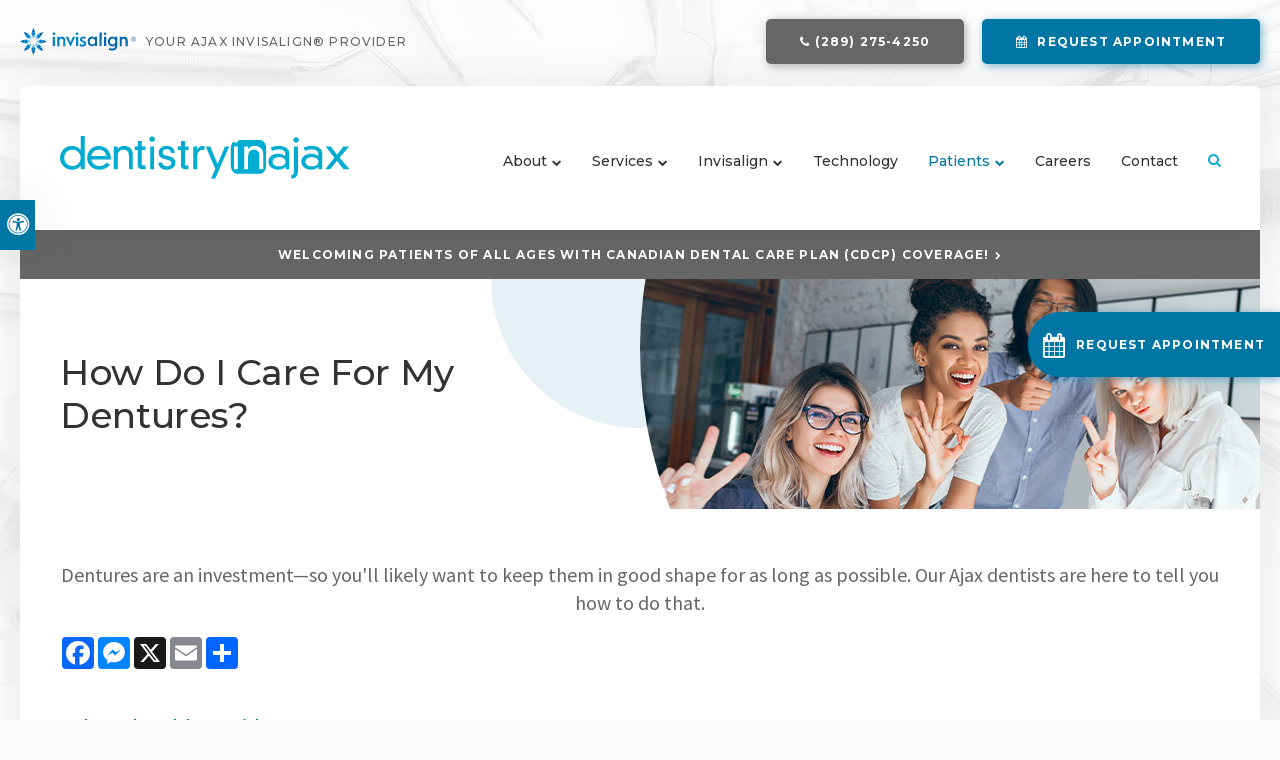

--- FILE ---
content_type: text/html; charset=UTF-8
request_url: https://www.dentistryinajax.com/site/blog/2022/01/23/how-do-i-care-for-my-dentures
body_size: 9076
content:

    
    
    
    
    
    
    
    
    
 
    
    
    
    
    
    <!doctype html>
<html lang="en">
<head>
<title>How Do I Care For My Dentures? | Ajax Denitst</title>
<meta http-equiv="Content-Type" content="text/html; charset=utf-8" />



<meta name="generator" content="Tymbrel ( www.tymbrel.com )" />

<meta name="description" content="If you are willing to go through the process of getting dentures, there&#039;s a good chance that you will also want to care for them properly. Our Ajax dentists are here to help." />
<meta name="keywords" content="denture, care" />


  <link rel="canonical" href="https://www.dentistryinajax.com/site/blog/2022/01/23/how-do-i-care-for-my-dentures" />

<meta name="robots" content="noindex, nofollow" />


<script type="text/javascript">
function clearDefault(element) {
  if (element.defaultValue == element.value) { element.value = "" }
}
</script>




  <link href="/assets/3895/css/global.css" rel="stylesheet" type="text/css" />
<link rel="shortcut icon" href="/images/2611/favicon.ico" type="image/x-icon" />

      <script src="/assets/js/jquery-1.8.2.min.js" type="text/javascript" data-cmsi-js-1a96ecfa7997d56153ffc3d07bb90ca2="true"></script>
  





          
    
    
    
    
    
    
    
    
    <meta name="viewport" content="width=device-width, initial-scale=1.0" />

	<!-- Support For Older Browsers -->
	<!--[if lte IE 9]>
		<script src="//html5shiv.googlecode.com/svn/trunk/html5.js"></script>
		<link rel="stylesheet" href="/images/2611/css/legacy.css" />
	<![endif]-->
    
  <link rel="stylesheet" href="/images/2611/css/style-v3.css" />
  
  
<style>
.CareCruButton {
opacity: 1;
right: 0;
}
@media screen and (max-width: 610px) {
.CareCruButton {
display: none;
}
}
</style>


  
  
  <script>
        $(document).ready(function() {
            if ($("#page-banner").length > 0) {
                var img = $("#page-banner img");
                var src = img.attr("src");
                $("#pageTitleBG #clip #bgImg").css("background-image", "url(" + src + ")");
                $("#page-banner:only-child").parent().parent().hide();
            }
            else {
                var number = 1 + Math.floor(Math.random() * 4);
                var path = '/images/2611/css/banner-' + number + '.jpg';
                $("#pageTitleBG #clip #bgImg").css("background-image", "url('" + path + "')");
            }
        })
    </script>
  

   
  
  
  
  
  
  
  
  
  
  
  
  
  
  
  
  
  
  
<meta name="verify-v1" content="6fhDVqsrqCc1SeHbzY5CB2Qkkt1KjDp15wOcRyFPoAI" />
<meta name="google-site-verification" content="6fhDVqsrqCc1SeHbzY5CB2Qkkt1KjDp15wOcRyFPoAI" />

  


<!-- Start dc Global GTM Google Tag Manager -->
<script>(function(w,d,s,l,i){w[l]=w[l]||[];w[l].push({'gtm.start':
new Date().getTime(),event:'gtm.js'});var f=d.getElementsByTagName(s)[0],
j=d.createElement(s),dl=l!='dataLayer'?'&l='+l:'';j.async=true;j.src=
'https://www.googletagmanager.com/gtm.js?id='+i+dl;f.parentNode.insertBefore(j,f);
})(window,document,'script','dataLayer','GTM-5FPM5MS');</script>
<!-- End dc Global GTM Google Tag Manager -->
<!--startSchema--><script type="application/ld+json">{"@context":"http:\/\/schema.org","@type":"Dentist","url":"https:\/\/www.dentistryinajax.com\/site\/blog\/2022\/01\/23\/how-do-i-care-for-my-dentures","@id":"https:\/\/www.dentistryinajax.com","name":"Dentistry in Ajax","telephone":"(905) 427-5553","image":"https:\/\/d2l4d0j7rmjb0n.cloudfront.net\/site\/2611\/seo\/image.svg","address":{"@type":"PostalAddress","addressLocality":"Ajax","addressCountry":"CA","addressRegion":"ON","postalCode":"L1Z 0M1","streetAddress":"300 Rossland Rd E 100"},"sameAs":["https:\/\/www.facebook.com\/DentistryinAjax\/","https:\/\/www.instagram.com\/dentistryinajax\/","https:\/\/www.tiktok.com\/@dentistry.in.ajax?_t=ZM-8wxSaXQRK12&_r=1"],"openingHoursSpecification":[{"@type":"OpeningHoursSpecification","dayOfWeek":"http:\/\/schema.org\/Monday","opens":"08:00:00","closes":"17:00:00"},{"@type":"OpeningHoursSpecification","dayOfWeek":"http:\/\/schema.org\/Tuesday","opens":"08:00:00","closes":"20:00:00"},{"@type":"OpeningHoursSpecification","dayOfWeek":"http:\/\/schema.org\/Wednesday","opens":"08:00:00","closes":"20:00:00"},{"@type":"OpeningHoursSpecification","dayOfWeek":"http:\/\/schema.org\/Thursday","opens":"08:00:00","closes":"17:00:00"},{"@type":"OpeningHoursSpecification","dayOfWeek":"http:\/\/schema.org\/Friday","opens":"07:30:00","closes":"15:00:00"},{"@type":"OpeningHoursSpecification","dayOfWeek":"http:\/\/schema.org\/Saturday","opens":"08:30:00","closes":"15:00:00"},{"@type":"OpeningHoursSpecification","dayOfWeek":"http:\/\/schema.org\/Sunday","opens":"00:00:00","closes":"00:00:00"}]}</script><!--endSchema-->
<!-- Google Tag Manager Data Layer -->
<script>
  dataLayer = [];
</script>

  <!-- Google Tag Manager -->
  <script>(function(w,d,s,l,i){w[l]=w[l]||[];w[l].push({'gtm.start':
        new Date().getTime(),event:'gtm.js'});var f=d.getElementsByTagName(s)[0],
      j=d.createElement(s),dl=l!='dataLayer'?'&l='+l:'';j.async=true;j.src=
      'https://www.googletagmanager.com/gtm.js?id='+i+dl;f.parentNode.insertBefore(j,f);
    })(window,document,'script','dataLayer','GTM-K54P8F2');</script>
  <!-- End Google Tag Manager -->


<!-- GA -->
<script>
window.ga=window.ga||function(){(ga.q=ga.q||[]).push(arguments)};ga.l=+new Date;
ga('create', 'UA-35496696-8', 'auto');
ga('send', 'pageview');
</script>
<script async src='https://www.google-analytics.com/analytics.js'></script>
<!-- /GA -->


<!-- GA4 -->
  <script async src="https://www.googletagmanager.com/gtag/js?id=G-3KWMZLTGC3"></script>
  <script>
    window.dataLayer = window.dataLayer || [];
    function gtag(){dataLayer.push(arguments);}
    gtag('js', new Date());

    gtag('config', 'G-3KWMZLTGC3');
  </script>
<!-- /GA4 -->



<link href="https://d2l4d0j7rmjb0n.cloudfront.net" rel="preconnect">
<link href="https://tymbrel.com" rel="preconnect">
<link href="https://www.google-analytics.com" rel="preconnect">
<link href="https://www.googletagmanager.com" rel="preconnect">
<link href="https://static.addtoany.com" rel="preconnect">
<link href="https://ajax.googleapis.com" rel="preconnect">
<link href="https://use.fontawesome.com" rel="preconnect">
</head>


<!-- FOUNDATION GRID SUPPORT ADDED FOR IE -->
<!--[if lt IE 7]><body class="lt-ie9 lt-ie8 lt-ie7"><![endif]-->
<!--[if IE 7]><body class="lt-ie9 lt-ie8"><![endif]-->
<!--[if IE 8]><body class="lt-ie9"><![endif]-->
<!--[if gt IE 8]><!-->
<body itemscope='' itemtype='http://schema.org/Dentist'><!-- Google Tag Manager -->
<noscript><iframe src="https://www.googletagmanager.com/ns.html?id=GTM-K54P8F2" height="0" width="0" style="display:none;visibility:hidden"></iframe></noscript>
<!-- End Google Tag Manager -->


<!-- dc Global Google Tag Manager (noscript) -->
<noscript><iframe src="https://www.googletagmanager.com/ns.html?id=GTM-5FPM5MS"
height="0" width="0" style="display:none;visibility:hidden"></iframe></noscript>
<!-- End dc Global Google Tag Manager (noscript) -->
<!-- GLOBAL SCRIPT ONLINE BOOKING -->
<!-- START FEED CODE -->
                                                                                                                                                                                                                                                                                                                                                                                                                                                                                                                                                                                                                                                                                                                                                                                                                                                                                                                                                                                                                                                                                                                                                                                                                                                                                                                                                                                                                                                                                                                                                                                                                                                                                                                                                                                                                                                                                                                                                                                                                                                                                                                                                                                                                                                                                                                                                                                                                                                
                    

            
                                                                        <a href="#" role="button" tabindex="0" class="cms-button-primary RecallMaxBookButton RecallMaxFadeIn" onclick="window.open('https://can5.recallmax.com/rsm/request/public/bookOnline/patient/layout.html?a=4n6tQf68s32FyP4HrJp02QEH_nxAuJSQ7')" aria-label="Request Appointment | Opens in a New Window">
                                                <span class="fa fa-calendar" aria-hidden="true"></span>
                            <div class="RecallMaxContent">
                                                                Request Appointment
                                                            </div>
                        </a>
                    
                    <style>
                        :root {
                            --recallMaxBookOnlinePageLocationHeight: 19.5rem;
                        }
                    
                        .RecallMaxBookButton { position: fixed; opacity: 0; top: var(--recallMaxBookOnlinePageLocationHeight); min-height: 4.063rem; height: 4.063rem; display: block; align-items: center; text-align: left; justify-content: center; padding: 0.75rem 0.938rem; z-index: 9999; transition: all 0.2s ease-in; border: 0; border-radius: 999px 0 0 999px; cursor: pointer; display:flex; align-items: center;}
                        .RecallMaxBookButton .fa {font-size: 1.5rem;}
                        .RecallMaxBookButton .RecallMaxContent {margin-left: 0.625rem;}
                        .RecallMaxBookButton.RecallMaxFadeIn { animation: RecallMaxBookFadeIn 1s ease-out forwards; }
                        @keyframes RecallMaxBookFadeIn { 0% { opacity: 0; right: -10rem; } 50% { opacity: 0.3; right: -0.313rem; } 75% { opacity: 0.6; right: -0.625rem; } 100%{ opacity: 1; right: 0px; } }
                        .RecallMaxBookButton:hover { box-shadow: 1px 4px 5px 0 rgba(128, 128, 128, 0.25); transition: all 0.4s ease-in;}

                        #sticky > p * {
                            flex-grow: 1;
                        }
                        #sticky .grt-mobile-button {
                            max-width: 2.813rem;
                        }
                        #sticky .appointmentActionSwap {
                            padding-inline: 0.625rem;
                            line-height: 1.2;
                        }

                        .callBtn a.appointmentActionSwap {
                            display: inline-block;
                        }
                        @media only screen and (max-width: 48rem) {
                            .RecallMaxBookButton {
                                display: none;
                            }
                        }
                    </style>
                    
                            
                                                                                                                                                                                                                                                                                                                                                
<!-- END FEED CODE --><!--<![endif]-->
<div class="site-container">
    <div id="accessibility-toggle">
    <button id="accessibility-toggle__btn">
        <span class="fa fa-universal-access" aria-hidden="true"></span>
        <span class="sr-only" id="accessible__btn">Accessible Version</span>
        <span class="sr-only" id="standard__btn" style="display:none">Standard Version</span>
    </button>
</div>
<div id="top">
    <button class="grt-mobile-button">
    <span class="line1"></span>
    <span class="line2"></span>
    <span class="line3"></span>
    <span class="sr-only" id="open-menu__btn">Open Menu</span>
    <span class="sr-only" id="close-menu__btn" style="display:none">Close Menu</span>
</button>
    <div id="mobile-menu" style="display:none">
        <ul>
            
                                                        
    <li><a href="/site/about-durham-dental-clinic"   class="buttons" title="About Dentistry in Ajax, Ajax Dentist">About</a>

    
          <ul>
              <li><a href="/site/about-durham-dental-clinic"    title="Our Practice, Dentistry in Ajax, Ajax Dentist">Our Practice</a></li>
                      <li><a href="/site/durham-dentists"    title="Our Dentists, Dentistry in Ajax, Ajax Dentist">Our Dentists</a></li>
                      <li><a href="/site/dental-team"    title="Our Dental Team, Dentistry in Ajax, Ajax Dentist">Our Dental Team</a></li>
                    </ul>
    
  </li>
            
                                                                                                                
    <li><a href="/site/dental-services"   class="buttons" title="Services, Dentistry in Ajax, Ajax Dentist">Services</a>

    
          <ul>
              <li><a href="/site/preventive-dental-hygiene-durham"    title="Preventive Hygiene, Dentistry in Ajax, Ajax Dentist">Preventive Hygiene</a></li>
                      <li><a href="/site/restorative-dental-services-durham"    title="Restorative Dental Services, Dentistry in Ajax, Ajax Dentist">Restorative Services</a></li>
                      <li><a href="/site/cosmetic-dental-services-durham"    title="Cosmetic Services, Dentistry in Ajax, Ajax Dentist">Cosmetic Services</a></li>
                      <li><a href="/site/oral-surgery-durham"    title="Oral Surgery, Dentistry in Ajax, Ajax Dentist">Oral Surgery</a></li>
                      <li><a href="/site/dental-appliances-durham"    title="Dental Appliances, Dentistry in Ajax, Ajax Dentist">Dental Appliances</a></li>
                      <li><a href="/site/dental-sedation-durham"    title="Dental Sedation, Dentistry in Ajax, Ajax Dentist">Dental Sedation</a></li>
                      <li><a href="/site/children-dental-services-durham"    title="Children's Dental Services, Dentistry in Ajax, Ajax Dentist">Children's Services</a></li>
                    </ul>
    
  </li>
            
                                                                      
    <li><a href="/site/invisalign-clear-aligners-durham"   class="buttons" title="Invisalign Clear Aligners, Dentistry in Ajax, Ajax Dentist">Invisalign</a>

    
          <ul>
              <li><a href="/site/invisalign-clear-aligners-durham"    title="About Invisalign, Dentistry in Ajax, Ajax Dentist">About Invisalign</a></li>
                      <li><a href="/site/invisalign-smile-assessment"    title="Invisalign Smile Assessment, Dentistry in Ajax, Ajax Dentist">Smile Assessment</a></li>
                      <li><a href="/site/invisalign-faqs"    title="Invisalign FAQs, Dentistry in Ajax, Ajax Dentist">Invisalign FAQs</a></li>
                      <li><a href="/site/invisalign-treatment-process"    title="Invisalign Treatment Process, Dentistry in Ajax, Ajax Dentist">Treatment Process</a></li>
                    </ul>
    
  </li>
            
    
    <li><a href="/site/dental-technology"   class="buttons" title="Dental Technology, Dentistry in Ajax, Ajax Dentist">Technology</a>

    
    
  </li>
            
                                                            
    <li class="active"><a href="/site/patients"   class="buttons" title="Patients, Dentistry in Ajax, Ajax Dentist">Patients</a>

    
          <ul>
              <li><a href="/site/patients"    title="Patient Information, Dentistry in Ajax, Ajax Dentist">Patient Information</a></li>
                      <li class="active" aria-current="page"><a href="/site/blog"  itemprop="url"    title="Blog Tips and Advice">Blog Tips and Advice</a></li>
                    </ul>
    
  </li>
            
    
    <li><a href="/site/career-opportunities"   class="buttons" title="Careers">Careers</a>

    
    
  </li>
            
    
    <li><a href="/site/contact-durham-dentist"   class="buttons" title="Contact Dentistry in Ajax, Ajax Dentist">Contact</a>

    
    
  </li>
  </ul>
        <form id="frmSearchMobile" method="get" action="/site/search" role="search">
	<label for="page_search_mobile" class="sr-only">Search</label>
	<input id="page_search_mobile" class="keyword" type="search" name="kw" placeholder="Search">
	<button type="submit" name="btnSubmit"><span class="sr-only">Search</span></button>
</form>
              <ul class="seo-schema citation-social" aria-label="Social media links, open in a new tab" data-cy="seo-citations">
                            <li class="seo-Facebook">
              <a itemprop="sameAs" target="_blank" href="https://www.facebook.com/DentistryinAjax/" title="Facebook"><span>Facebook</span></a>
            </li>
                                      <li class="seo-Instagram">
              <a itemprop="sameAs" target="_blank" href="https://www.instagram.com/dentistryinajax/" title="Instagram"><span>Instagram</span></a>
            </li>
                                      <li class="seo-TikTok">
              <a itemprop="sameAs" target="_blank" href="https://www.tiktok.com/@dentistry.in.ajax?_t=ZM-8wxSaXQRK12&_r=1" title="TikTok"><span>TikTok</span></a>
            </li>
                    </ul>
  
    </div>
</div>
<div class="wrap" id="internal">


<div id="headerContainer">  
    <a class="skip-to-content-link" href="#pageTitle">
    Skip to Main Content
</a>
    <div id="topbar">
        <div class="row">
            <div class="large-6 columns invisalignLogo">
                <p><a href="#"><img src="/files/invisalign-logo.svg" width="116" alt="Invisalign" /> <strong>Your Ajax Invisalign® Provider</strong></a></p>
            </div>
            <div class="large-6 columns contact">
                <ul>
<li>
  <span class="seo-schema phone">
    <a itemprop="telephone" content="+9054275553" href="tel:9054275553" data-cy="seo-phone-number">(905) 427-5553</a>
  </span>


</li>
<li class="requestAppt">                                                                                                                                                                                                                                                                                                                                                                                                                                                                                                                                                                                                                                                                                                                                                                                                                                                                                                                                                                                                                                                                                                                                                                                                                                                                                                                                                                                                                                                                                                                                                                                                                                                                                                                                                                                                                                                                                                                                                                                                                                                                                                                                                                                                                                                                                                                                                                                                                                                    
                                                                                                    <a href="#" tabindex="0" class="cms-button-primary bookOnlineSwap" onclick="window.open('https://can5.recallmax.com/rsm/request/public/bookOnline/patient/layout.html?a=4n6tQf68s32FyP4HrJp02QEH_nxAuJSQ7')" aria-label="Request Appointment | Opens in a New Window">
                                                                                            Request Appointment
                                                            </a>
                                    

            
            
                                                                                                                                                                                                                                                                                                                                                </li>
</ul>
            </div>
        </div>
    </div>

    <!-- Header
    ============================================== -->
	<header>	
		<div class="row">
			
			<div class="large-4 columns">
				<div class="logo"><a href="/site/home" itemprop="url" title="Dentistry in Ajax">  <img  itemprop='image' alt="Dentistry in Ajax" src="https://d2l4d0j7rmjb0n.cloudfront.net/site/2611/seo/image.svg" data-cy="seo-image"   />
</a></div>
			</div>
			
			<div class="large-8 columns">
				<!-- Navigation
                ============================================== -->	
                <nav aria-label="Primary">
                    <ul>
            
                                                        
    <li><a href="/site/about-durham-dental-clinic"   class="buttons" title="About Dentistry in Ajax, Ajax Dentist">About</a>

    
          <ul>
              <li><a href="/site/about-durham-dental-clinic"    title="Our Practice, Dentistry in Ajax, Ajax Dentist">Our Practice</a></li>
                      <li><a href="/site/durham-dentists"    title="Our Dentists, Dentistry in Ajax, Ajax Dentist">Our Dentists</a></li>
                      <li><a href="/site/dental-team"    title="Our Dental Team, Dentistry in Ajax, Ajax Dentist">Our Dental Team</a></li>
                    </ul>
    
  </li>
            
                                                                                                                
    <li><a href="/site/dental-services"   class="buttons" title="Services, Dentistry in Ajax, Ajax Dentist">Services</a>

    
          <ul>
              <li><a href="/site/preventive-dental-hygiene-durham"    title="Preventive Hygiene, Dentistry in Ajax, Ajax Dentist">Preventive Hygiene</a></li>
                      <li><a href="/site/restorative-dental-services-durham"    title="Restorative Dental Services, Dentistry in Ajax, Ajax Dentist">Restorative Services</a></li>
                      <li><a href="/site/cosmetic-dental-services-durham"    title="Cosmetic Services, Dentistry in Ajax, Ajax Dentist">Cosmetic Services</a></li>
                      <li><a href="/site/oral-surgery-durham"    title="Oral Surgery, Dentistry in Ajax, Ajax Dentist">Oral Surgery</a></li>
                      <li><a href="/site/dental-appliances-durham"    title="Dental Appliances, Dentistry in Ajax, Ajax Dentist">Dental Appliances</a></li>
                      <li><a href="/site/dental-sedation-durham"    title="Dental Sedation, Dentistry in Ajax, Ajax Dentist">Dental Sedation</a></li>
                      <li><a href="/site/children-dental-services-durham"    title="Children's Dental Services, Dentistry in Ajax, Ajax Dentist">Children's Services</a></li>
                    </ul>
    
  </li>
            
                                                                      
    <li><a href="/site/invisalign-clear-aligners-durham"   class="buttons" title="Invisalign Clear Aligners, Dentistry in Ajax, Ajax Dentist">Invisalign</a>

    
          <ul>
              <li><a href="/site/invisalign-clear-aligners-durham"    title="About Invisalign, Dentistry in Ajax, Ajax Dentist">About Invisalign</a></li>
                      <li><a href="/site/invisalign-smile-assessment"    title="Invisalign Smile Assessment, Dentistry in Ajax, Ajax Dentist">Smile Assessment</a></li>
                      <li><a href="/site/invisalign-faqs"    title="Invisalign FAQs, Dentistry in Ajax, Ajax Dentist">Invisalign FAQs</a></li>
                      <li><a href="/site/invisalign-treatment-process"    title="Invisalign Treatment Process, Dentistry in Ajax, Ajax Dentist">Treatment Process</a></li>
                    </ul>
    
  </li>
            
    
    <li><a href="/site/dental-technology"   class="buttons" title="Dental Technology, Dentistry in Ajax, Ajax Dentist">Technology</a>

    
    
  </li>
            
                                                            
    <li class="active"><a href="/site/patients"   class="buttons" title="Patients, Dentistry in Ajax, Ajax Dentist">Patients</a>

    
          <ul>
              <li><a href="/site/patients"    title="Patient Information, Dentistry in Ajax, Ajax Dentist">Patient Information</a></li>
                      <li class="active" aria-current="page"><a href="/site/blog"  itemprop="url"    title="Blog Tips and Advice">Blog Tips and Advice</a></li>
                    </ul>
    
  </li>
            
    
    <li><a href="/site/career-opportunities"   class="buttons" title="Careers">Careers</a>

    
    
  </li>
            
    
    <li><a href="/site/contact-durham-dentist"   class="buttons" title="Contact Dentistry in Ajax, Ajax Dentist">Contact</a>

    
    
  </li>
  </ul>
                </nav>
                <button class="open-search"><span class="fa fa-search" aria-hidden="true"></span><span class="sr-only">Open Search Box</span></button>
                <div id="toggleSearch">
	<button id="close-button">&times;<span class="sr-only">Close</span></button>
	<form id="frmSearchPopUp" method="get" action="/site/search" role="search">
		<label for="page_search_popup" class="sr-only">Search</label>
		<input id="page_search_popup" class="keyword" type="search" name="kw" placeholder="Search">
		<button type="submit" name="btnSubmit"><span class="sr-only">Search</span></button>
	</form>
</div>
			</div>
			
		</div><!-- /row -->
	</header><!-- /Header -->	
	
</div>


<!-- Main Content
============================================== -->
	<div class="content">
                <div class="default-msg-bar defaultMsgBar header__msg-bar" id="emergencyAlert">
                  	    <p><a href="/site/canadian-dental-care-plan" class="cms-button-text">Welcoming patients of all ages with Canadian Dental Care Plan (CDCP) coverage!</a></p>
    	  
    	</div>
    <div id="pageTitle" class="full">
            <div id="pageTitleBG">
                <div id="clip">
                    <div id="bgImg"></div>
                </div>
                <!-- Generator: Adobe Illustrator 23.0.1, SVG Export Plug-In  -->
<svg version="1.1" xmlns="http://www.w3.org/2000/svg" xmlns:xlink="http://www.w3.org/1999/xlink" x="0px" y="0px" width="298px"
height="149px" viewBox="0 0 298 149" style="enable-background:new 0 0 298 149;" xml:space="preserve">
<defs>
</defs>
<g id="Group_160_1_" transform="translate(507.5 419.5) rotate(180)" class="st0">
<path id="Path_214_1_" class="st1" d="M358.5,270.5c-82.3,0-149,66.7-149,149l0,0h298C507.5,337.2,440.8,270.5,358.5,270.5
L358.5,270.5z"/>
</g>
</svg>
            </div>
            <div class="title">
                <div class="row">
                    <div class="large-12 columns">
                        <h1>How Do I Care For My Dentures?</h1>
                    </div>
                </div>
            </div>
        </div>
        <div class="container">
            <div class="row">
                <main class="columns primary full">
                    <div class="cmsi-single-blog-post blog-post">
    <div class="entry-full">
        <p class="meta meta-author" data-cy="blog-author"></p>
        <p class="meta">        </p>

        <div class="entry-content">
            <div class="tymbrel-row" >  <div class="tymbrel-col tymbrel-col-12">
            <p class="leadin" style="text-align: center;">Dentures are an investment—so you'll likely want to keep them in good shape for as long as possible. Our Ajax dentists are here to tell you how to do that.</p> <p>  <!-- AddToAny BEGIN -->
  <div class="a2a_kit a2a_kit_size_32 a2a_default_style" style="display:inline-block;margin-bottom:0.625rem;">
    <a class="a2a_button_facebook"></a>
    <a class="a2a_button_facebook_messenger"></a>
    <a class="a2a_button_x"></a>
    <a class="a2a_button_email"></a>
    <a class="a2a_dd" href="https://www.addtoany.com/share"></a>
  </div>
  <script async src="https://static.addtoany.com/menu/page.js"></script>
  <!-- AddToAny END -->
</p>
      </div>
</div>
<div class="tymbrel-row" >  <div class="tymbrel-col tymbrel-col-12">
            <h3>What Should I Avoid?</h3> <p>If you want to keep your denture in good condition for a long time, it's a good idea to stay away from the following:</p> <ul> <li><strong>Abrasive cleaning materials</strong> - Avoid hard-bristled brushes, strong cleansers, and harsh toothpaste, as these are too abrasive and may end up damaging your dentures.</li> <li><strong>Whitening toothpaste</strong> - Toothpaste advertised as whitening paste often contains peroxide, which doesn't effectively change the colour of dentures.</li> <li><strong>Bleach-containing products</strong> - Don't use any bleaching products because these can weaken dentures and change their colour. Don't soak dentures with metal attachments in solutions that contain chlorine because it can tarnish and even corrode metal.</li> <li><strong>Hot water</strong> - Avoid hot or boiling water because it could warp your dentures.</li> </ul> <h3>How To Care For Your Dentures</h3> <p>Even though dentures are not natural teeth, it doesn’t mean they don’t require the same amount of care. Proper denture care is crucial to maintaining the life of the appliance and sustaining oral health.</p> <p>Oftentimes, if dentures aren’t cared for properly, plaque builds up and can create some serious oral health concerns. When left alone, the plaque can cause additional tooth loss, bad breath, and even gum disease.</p> <h4>Remove and rinse dentures after eating</h4> <p>After you eat you should rinse your dentures to remove any food particles. You may want to put a towel on the counter or in the sink or put some water in the sink so the dentures won't break if happen to fall.</p> <h4>Handle your dentures carefully</h4> <p>Be sure you don't bend or damage the plastic or the clasps when cleaning.</p> <h4>Clean your mouth after removing your dentures</h4> <p>Always use a soft-bristled toothbrush on natural teeth and gauze or a soft toothbrush to clean your tongue, cheeks, and roof of your mouth. If used, remove any remaining denture adhesive from your gums.</p> <h4>Brush your dentures at least daily</h4> <p>Remove and gently clean your dentures daily. Soak and brush them with a soft-bristled brush and nonabrasive denture cleanser to remove food, plaque, and other debris. If you use denture adhesive, clean the grooves that fit against your gums to remove any remaining adhesive. Make sure you never use denture cleaner in your mouth.</p> <h4>Soak dentures overnight</h4> <p>Most types of dentures need to stay moist to keep their shape. Place the dentures in water or a mild denture-soaking solution overnight. Check with your dentist about properly storing your dentures overnight. Follow the manufacturer's instructions on all cleaning and soaking solutions.</p> <h4>Rinse dentures thoroughly before putting them back in your mouth</h4> <p>Denture cleaning solutions can contain harmful chemicals that can cause pain or vomiting if swallowed. </p> <h4>Schedule regular dental checkups</h4> <p>Your dentist will recommend how often to have your dentures examined and professionally cleaned. Your dentist can help you have a proper fit to prevent slippage and discomfort, and also check the inside of your mouth to make sure it's healthy.</p> <h4>See your dentist if you have a loose fit </h4> <p>See your dentist promptly if your dentures become loose. Loose dentures may cause irritation, sores, and infection.</p> <h3>If you would like to learn more about proper denture care, <a href="/site/contact-durham-dentist" title="contact our  dentists">contact our dentists</a> at Dentistry in Ajax to set up an appointment. </h3>
      </div>
</div>

            
            
            <p class="post-footer">
                        </p>

        </div>
    </div>
</div>



                </main>
            </div> <!-- /row -->

            <div id="cta">
                <div class="row">
                    <div class="large-12 columns">
                        <h2>We are Welcoming New Patients</h2>
<p class="leadin">If you are looking for a dentist in Ajax we are accepting new patients at our dental clinic! Contact us today to schedule your first appointment.</p>
                                                                                                                                                                                                                                                                                                                                                                                                                                                                                                                                                                                                                                                                                                                                                                                                                                                                                                                                                                                                                                                                                                                                                                                                                                                                                                                                                                                                                                                                                                                                                                                                                                                                                                                                                                                                                                                                                                                                                                                                                                                                                                                                                                                                                                                                                                                                                                                                                                                    
                                                                                                    <a href="#" tabindex="0" class="cms-button-primary bookOnlineSwap" onclick="window.open('https://can5.recallmax.com/rsm/request/public/bookOnline/patient/layout.html?a=4n6tQf68s32FyP4HrJp02QEH_nxAuJSQ7')" aria-label="Request Appointment | Opens in a New Window">
                                                                                            Request Appointment
                                                            </a>
                                    

            
            
                                                                                                                                                                                                                                                                                                                                                
                    </div>
                </div>
            </div>
            <div class="businessDetails">
                <div class="row">
                    <div class="large-3 columns logo">
                        <p><a href="/site/home" title="Dentistry in Ajax">  <img  itemprop='image' alt="Dentistry in Ajax" src="https://d2l4d0j7rmjb0n.cloudfront.net/site/2611/seo/image.svg" data-cy="seo-image"   />
</a></p>

                    </div> 
                    <div class="large-3 columns">
                        <h3 class="top"><span class="fa fa-map-marker" aria-hidden="true"></span> Location</h3>
<a href="/site/contact-durham-dentist"><span itemprop="name" data-cy="seo-company-name">Dentistry in Ajax</span></a> <a href="/site/contact-durham-dentist">      <div itemprop="address" data-cy="seo-address" itemscope itemtype="http://schema.org/PostalAddress">
      <span itemprop="streetAddress">300 Rossland Rd E 100</span>
      <span itemprop="addressLocality">Ajax</span>
      <span itemprop="addressRegion">ON</span>
      <span itemprop="postalCode">L1Z 0M1</span>
      <span itemprop="addressCountry">CA</span>
    </div>
  </a>
<h3><span class="fa fa-phone" aria-hidden="true"></span> Phone</h3>
<p>
  <span class="seo-schema phone">
    <a itemprop="telephone" content="+9054275553" href="tel:9054275553" data-cy="seo-phone-number">(905) 427-5553</a>
  </span>


</p>
      <ul class="seo-schema citation-social" aria-label="Social media links, open in a new tab" data-cy="seo-citations">
                            <li class="seo-Facebook">
              <a itemprop="sameAs" target="_blank" href="https://www.facebook.com/DentistryinAjax/" title="Facebook"><span>Facebook</span></a>
            </li>
                                      <li class="seo-Instagram">
              <a itemprop="sameAs" target="_blank" href="https://www.instagram.com/dentistryinajax/" title="Instagram"><span>Instagram</span></a>
            </li>
                                      <li class="seo-TikTok">
              <a itemprop="sameAs" target="_blank" href="https://www.tiktok.com/@dentistry.in.ajax?_t=ZM-8wxSaXQRK12&_r=1" title="TikTok"><span>TikTok</span></a>
            </li>
                    </ul>
  
<p>                                                                                                                                                                                                                                                                                                                                                                                                                                                                                                                                                                                                                                                                                                                                                                                                                                                                                                                                                                                                                                                                                                                                                                                                                                                                                                                                                                                                                                                                                                                                                                                                                                                                                                                                                                                                                                                                                                                                                                                                                                                                                                                                                                                                                                                                                                                                                                                                                                                    
                                                                                                    <a href="#" tabindex="0" class="cms-button-text bookOnlineSwap" onclick="window.open('https://can5.recallmax.com/rsm/request/public/bookOnline/patient/layout.html?a=4n6tQf68s32FyP4HrJp02QEH_nxAuJSQ7')" aria-label="Request Appointment | Opens in a New Window">
                                                                                            Request Appointment
                                                            </a>
                                    

            
            
                                                                                                                                                                                                                                                                                                                                                </p>
                    </div> 
                    <div class="large-3 columns">
                        <h3 class="top"><span class="fa fa-clock-o" aria-hidden="true"></span> Hours</h3>
            <div class="seo-hours">
        <ul class="contactDetails" data-cy="seo-hours">
          <li><meta itemprop="openingHours" content="Mo 08:00-17:00"/><strong>Monday:</strong><span class="tymbrelSEOHours">08:00 am - 05:00 pm</span> </li>
          <li><meta itemprop="openingHours" content="Tu 08:00-20:00"/><strong>Tuesday:</strong><span class="tymbrelSEOHours">08:00 am - 08:00 pm</span> </li>
          <li><meta itemprop="openingHours" content="We 08:00-20:00"/><strong>Wednesday:</strong><span class="tymbrelSEOHours">08:00 am - 08:00 pm</span> </li>
          <li><meta itemprop="openingHours" content="Th 08:00-17:00"/><strong>Thursday:</strong><span class="tymbrelSEOHours">08:00 am - 05:00 pm</span> </li>
          <li><meta itemprop="openingHours" content="Fr 07:30-15:00"/><strong>Friday:</strong><span class="tymbrelSEOHours">07:30 am - 03:00 pm</span> </li>
          <li><meta itemprop="openingHours" content="Sa 08:30-15:00"/><strong>Saturday:</strong><span class="tymbrelSEOHours">08:30 am - 03:00 pm</span> </li>
          <li><strong>Sunday:</strong><span class="tymbrelSEOHours">Closed  </span> </li>
        </ul>
      </div>
      
                    </div>
                    <div class="large-3 columns">
                             <h2>Quick Links</h2>
                        <div role="navigation" aria-label="Footer">
                            <ul id="tymbrel-footer-nav">
    <li><a class="first" href="/site/home">Home</a></li>
        <li><a href="/site/about-durham-dental-clinic">About</a></li>
        <li><a href="/site/dental-services">Services</a></li>
        <li><a href="/site/invisalign-clear-aligners-durham">Invisalign</a></li>
        <li><a href="/site/dental-technology">Technology</a></li>
        <li><a href="/site/patients">Patients</a></li>
        <li><a href="/site/career-opportunities">Careers</a></li>
        <li><a href="/site/contact-durham-dentist">Contact</a></li>
    </ul>
                        </div>
                    </div>
                </div>
            </div>
		</div> <!-- /container -->

	</div><!-- /content -->

</div><!-- /wrap -->
    
<!-- Footer
============================================== -->
<footer>
    
	<div class="copyright">
        <div class="row">
            <div class="large-6 columns">			
                <ul>
<li><a href="/site/privacy-policy">Privacy Policy</a></li>
<li><a href="/site/website-accessibility">Accessibility</a></li>
<li><a href="/site/search">Search</a></li>
<li><a href="/site/sitemap">Sitemap</a></li>
<li><a href="#top">Back to Top</a></li>
</ul>
            </div>
            <div class="large-6 columns">
                <p> Copyright &copy; 2026. All Rights Reserved. 
                 </p>
            </div>
        </div><!-- /row  -->
	</div>
</footer>

    
<div id="sticky">
    <p>
  <span class="seo-schema phone">
    <a itemprop="telephone" content="+9054275553" href="tel:9054275553" data-cy="seo-phone-number">(905) 427-5553</a>
  </span>


                                                                                                                                                                                                                                                                                                                                                                                                                                                                                                                                                                                                                                                                                                                                                                                                                                                                                                                                                                                                                                                                                                                                                                                                                                                                                                                                                                                                                                                                                                                                                                                                                                                                                                                                                                                                                                                                                                                                                                                                                                                                                                                                                                                                                                                                                                                                                                                                                                                     
                                                                                                    <a href="#" tabindex="0" class="cms-button-primary bookOnlineSwap" onclick="window.open('https://can5.recallmax.com/rsm/request/public/bookOnline/patient/layout.html?a=4n6tQf68s32FyP4HrJp02QEH_nxAuJSQ7')" aria-label="Request Appointment | Opens in a New Window">
                                                                                            Request Appointment
                                                            </a>
                                    

            
            
                                                                                                                                                                                                                                                                                                                                                <button class="grt-mobile-button">
    <span class="line1"></span>
    <span class="line2"></span>
    <span class="line3"></span>
    <span class="sr-only" id="open-menu__btn">Open Menu</span>
    <span class="sr-only" id="close-menu__btn" style="display:none">Close Menu</span>
</button></p>
</div>     

<link rel="stylesheet" href="https://tymbrel.com/images/740/css/global-msg-bar-v2.css" />
</div>


                                                                                                                                                                                                                                                                                                                                                                                                                                                                

<!-- JavaScript
============================================== -->

<script src="https://ajax.googleapis.com/ajax/libs/webfont/1.5.18/webfont.js"></script>
<script>
 WebFont.load({
    google: {
      families: ['Montserrat:300,500,700', 'Source Sans Pro:400,400i']
    }
  });
</script> 

<script src="/images/2611/js/min/scripts-min.js"></script>


<script src="https://use.fontawesome.com/7a2e746270.js"></script>
</body>
<!--
S: us-app02
C: 2611
D: 2026-01-15 14:14:46
V: 3895
T: 0.0524
-->

</html>

<!-- /TEMPLATE TAB -->    
  
  
  
  
  
  
  
  
  
  
  
  
  
  
  
  
  
  
  
  
  
  
  
  
  
  
  
  
  
  
  
  
  
  
  
  
  
  
  
  
  
  
  
  
  
  
  
  
  

--- FILE ---
content_type: text/html;charset=utf-8
request_url: https://pnapi.invoca.net/2137/na.json
body_size: 231
content:
[{"requestId":"+19054275553","status":"success","formattedNumber":"289-275-4250","countryCode":"1","nationalNumber":"2892754250","lifetimeInSeconds":300,"overflow":null,"surge":null,"invocaId":"i-5976778a-11b6-4201-f799-e66d6f66b28e"},{"type":"settings","metrics":true}]

--- FILE ---
content_type: text/html;charset=utf-8
request_url: https://pnapi.invoca.net/2137/na.json
body_size: 231
content:
[{"requestId":"+19054275553","status":"success","formattedNumber":"289-275-4250","countryCode":"1","nationalNumber":"2892754250","lifetimeInSeconds":300,"overflow":null,"surge":null,"invocaId":"i-5976778a-11b6-4201-f799-e66d6f66b28e"},{"type":"settings","metrics":true}]

--- FILE ---
content_type: text/css
request_url: https://www.dentistryinajax.com/images/2611/css/style-v3.css
body_size: 18712
content:
html,body,div,span,object,iframe,h1,h2,h3,h4,h5,h6,p,blockquote,pre,a,abbr,address,cite,code,del,dfn,em,img,ins,q,small,strong,sub,sup,dl,dt,dd,ol,ul,li,fieldset,form,label,legend,table,caption,tbody,tfoot,thead,tr,th,td{border:0;margin:0;padding:0}article,aside,figure,figure img,figcaption,hgroup,footer,header,nav,section,video,object{display:block}a img{border:0}figure{position:relative}figure img{width:100%}.sr-only{border:0 !important;clip:rect(1px, 1px, 1px, 1px) !important;-webkit-clip-path:inset(50%) !important;clip-path:inset(50%) !important;height:1px !important;overflow:hidden !important;padding:0 !important;position:absolute !important;width:1px !important;white-space:nowrap !important}.tymbrel-row:not(.cmsi-layout-container) .tymbrel-col>:first-child{margin-top:0}.tymbrel-row:not(.cmsi-layout-container) .tymbrel-col>:last-child{margin-bottom:0}@media screen and (max-width: 1150px){.captcha-recaptcha{transform:scale(0.77);transform-origin:0 0}}.accordion>li .accordion-title:before{content:"" !important;margin:0 !important}.hide{display:none}div[itemprop="address"] span[itemprop="addressLocality"],div[itemprop="address"] span[itemprop="postalCode"]{display:inline-block}.introRow{max-width:900px !important;margin-left:auto !important;margin-right:auto !important;text-align:center !important}.verticallyCentre{display:flex;flex-flow:column nowrap;justify-content:center;align-items:center}@media screen and (max-width: 500px){.form-vertical .visuallyHidden{clip:none;height:auto;margin:0;overflow:unset !important;position:relative;width:auto}}.blockBodyScroll *{container:unset !important}:root{--clr-success-400: #00ACD2;--clr-alert-400: #00ACD2;--clr-links-400: #00ACD2}.accessibility{--clr-success-400: #016b83;--clr-alert-400: #016b83;--clr-links-400: #016b83}@keyframes shadow-drop-2-center{0%{transform:translateZ(0);box-shadow:0 0 0 0 rgba(0,0,0,0)}100%{transform:translateZ(3.125rem);box-shadow:0 0 1.5625rem 0 rgba(51,51,51,0.1)}}/*! normalize-scss | MIT/GPLv2 License | bit.ly/normalize-scss */[hidden]{display:none}.foundation-mq{font-family:"small=0em&medium=40em&large=64em&xlarge=75em&xxlarge=90em"}html{box-sizing:border-box;font-size:100%}*,*::before,*::after{box-sizing:inherit}.is-visible{display:block !important}.is-hidden{display:none !important}.float-left{float:left !important}.float-right{float:right !important}.float-center{display:block;margin-right:auto;margin-left:auto}.accordion{margin-left:0;list-style-type:none}.accordion[disabled] .accordion-title{cursor:not-allowed}.accordion-title{position:relative;display:block}.accordion-content{display:none}.tabs{margin:0;border:.0625rem solid #e6e6e6;background:#fefefe;list-style-type:none}.tabs::before,.tabs::after{display:table;content:' ';flex-basis:0;order:1}.tabs::after{clear:both}.tabs li{margin-bottom:0}.tabs.vertical>li{display:block;float:none;width:auto}.tabs.simple>li>a{padding:0}.tabs.simple>li>a:hover{background:transparent}.tabs.primary{background:#2ba6cb}.tabs.primary>li>a{color:#0a0a0a}.tabs.primary>li>a:hover,.tabs.primary>li>a:focus{background:#299ec1}.tabs-title{float:left}.tabs-title>a{display:block;padding:.78125rem .9375rem;font-size:1rem;line-height:1;color:#333}.tabs-title>a:hover{background:#333;color:#fff}.tabs-title>a:focus,.tabs-title>a[aria-selected='true']{background:#0076A5;color:#fff}.tabs-content{border:.0625rem solid #e6e6e6;border-top:0;background:#fefefe;color:#0a0a0a;transition:all 0.5s ease}.tabs-content.vertical{border:.0625rem solid #e6e6e6;border-left:0}.tabs-panel{display:none;padding:.625rem}.tabs-panel.is-active{display:block}.sticky-container{position:relative}.sticky{position:relative;z-index:0;transform:translate3d(0, 0, 0)}.sticky.is-stuck{position:fixed;z-index:5;width:100%}.sticky.is-stuck.is-at-top{top:0}.sticky.is-stuck.is-at-bottom{bottom:0}.sticky.is-anchored{position:relative;right:auto;left:auto}.sticky.is-anchored.is-at-bottom{bottom:0}.row{max-width:39.0625rem;margin-right:auto;margin-left:auto}.row::before,.row::after{display:table;content:' ';flex-basis:0;order:1}.row::after{clear:both}.row.collapse>.columns{padding-right:0;padding-left:0}.row .row{margin-right:-.5859375rem;margin-left:-.5859375rem}@media print,screen and (min-width: 40em){.row .row{margin-right:-.5859375rem;margin-left:-.5859375rem}}@media print,screen and (min-width: 64em){.row .row{margin-right:-.5859375rem;margin-left:-.5859375rem}}.row .row.collapse{margin-right:0;margin-left:0}.row.expanded{max-width:none}.row.expanded .row{margin-right:auto;margin-left:auto}.row:not(.expanded) .row{max-width:none}.columns{width:100%;float:left;padding-right:.5859375rem;padding-left:.5859375rem}.columns:last-child:not(:first-child){float:right}.end.columns:last-child:last-child{float:left}row.row.columns{float:none}.row .row.row.columns{margin-right:0;margin-left:0;padding-right:0;padding-left:0}.large-1{width:8.33333%}.large-push-1{position:relative;left:8.33333%}.large-pull-1{position:relative;left:-8.33333%}.large-offset-0{margin-left:0%}.large-2{width:16.66667%}.large-push-2{position:relative;left:16.66667%}.large-pull-2{position:relative;left:-16.66667%}.large-offset-1{margin-left:8.33333%}.large-3{width:25%}.large-push-3{position:relative;left:25%}.large-pull-3{position:relative;left:-25%}.large-offset-2{margin-left:16.66667%}.large-4{width:33.33333%}.large-push-4{position:relative;left:33.33333%}.large-pull-4{position:relative;left:-33.33333%}.large-offset-3{margin-left:25%}.large-5{width:41.66667%}.large-push-5{position:relative;left:41.66667%}.large-pull-5{position:relative;left:-41.66667%}.large-offset-4{margin-left:33.33333%}.large-6{width:50%}.large-push-6{position:relative;left:50%}.large-pull-6{position:relative;left:-50%}.large-offset-5{margin-left:41.66667%}.large-7{width:58.33333%}.large-push-7{position:relative;left:58.33333%}.large-pull-7{position:relative;left:-58.33333%}.large-offset-6{margin-left:50%}.large-8{width:66.66667%}.large-push-8{position:relative;left:66.66667%}.large-pull-8{position:relative;left:-66.66667%}.large-offset-7{margin-left:58.33333%}.large-9{width:75%}.large-push-9{position:relative;left:75%}.large-pull-9{position:relative;left:-75%}.large-offset-8{margin-left:66.66667%}.large-10{width:83.33333%}.large-push-10{position:relative;left:83.33333%}.large-pull-10{position:relative;left:-83.33333%}.large-offset-9{margin-left:75%}.large-11{width:91.66667%}.large-push-11{position:relative;left:91.66667%}.large-pull-11{position:relative;left:-91.66667%}.large-offset-10{margin-left:83.33333%}.large-12{width:100%}.large-offset-11{margin-left:91.66667%}.large-up-1>.columns{float:left;width:100%}.large-up-1>.columns:nth-of-type(1n){clear:none}.large-up-1>.columns:nth-of-type(1n+1){clear:both}.large-up-1>.columns:last-child{float:left}.large-up-2>.columns{float:left;width:50%}.large-up-2>.columns:nth-of-type(1n){clear:none}.large-up-2>.columns:nth-of-type(2n+1){clear:both}.large-up-2>.columns:last-child{float:left}.large-up-3>.columns{float:left;width:33.33333%}.large-up-3>.columns:nth-of-type(1n){clear:none}.large-up-3>.columns:nth-of-type(3n+1){clear:both}.large-up-3>.columns:last-child{float:left}.large-up-4>.columns{float:left;width:25%}.large-up-4>.columns:nth-of-type(1n){clear:none}.large-up-4>.columns:nth-of-type(4n+1){clear:both}.large-up-4>.columns:last-child{float:left}.large-up-5>.columns{float:left;width:20%}.large-up-5>.columns:nth-of-type(1n){clear:none}.large-up-5>.columns:nth-of-type(5n+1){clear:both}.large-up-5>.columns:last-child{float:left}.large-up-6>.columns{float:left;width:16.66667%}.large-up-6>.columns:nth-of-type(1n){clear:none}.large-up-6>.columns:nth-of-type(6n+1){clear:both}.large-up-6>.columns:last-child{float:left}.large-up-7>.columns{float:left;width:14.28571%}.large-up-7>.columns:nth-of-type(1n){clear:none}.large-up-7>.columns:nth-of-type(7n+1){clear:both}.large-up-7>.columns:last-child{float:left}.large-up-8>.columns{float:left;width:12.5%}.large-up-8>.columns:nth-of-type(1n){clear:none}.large-up-8>.columns:nth-of-type(8n+1){clear:both}.large-up-8>.columns:last-child{float:left}.large-collapse>.columns{padding-right:0;padding-left:0}.large-collapse .row{margin-right:0;margin-left:0}.expanded.row .large-collapse.row{margin-right:0;margin-left:0}.large-uncollapse>.columns{padding-right:.5859375rem;padding-left:.5859375rem}.large-centered{margin-right:auto;margin-left:auto}.large-centered,.large-centered:last-child:not(:first-child){float:none;clear:both}.large-uncentered,.large-push-0,.large-pull-0{position:static;float:left;margin-right:0;margin-left:0}@media screen and (max-width: 47.9375rem){.large-1,.large-2,.large-3,.large-4,.large-5,.large-6,.large-7,.large-8,.large-9,.large-10,.large-11{width:100%}}.column-block{margin-bottom:1.171875rem}.column-block>:last-child{margin-bottom:0}.slide-in-down.mui-enter{transition-duration:500ms;transition-timing-function:linear;transform:translateY(-100%);transition-property:transform, opacity;-webkit-backface-visibility:hidden;backface-visibility:hidden}.slide-in-down.mui-enter.mui-enter-active{transform:translateY(0)}.slide-in-left.mui-enter{transition-duration:500ms;transition-timing-function:linear;transform:translateX(-100%);transition-property:transform, opacity;-webkit-backface-visibility:hidden;backface-visibility:hidden}.slide-in-left.mui-enter.mui-enter-active{transform:translateX(0)}.slide-in-up.mui-enter{transition-duration:500ms;transition-timing-function:linear;transform:translateY(100%);transition-property:transform, opacity;-webkit-backface-visibility:hidden;backface-visibility:hidden}.slide-in-up.mui-enter.mui-enter-active{transform:translateY(0)}.slide-in-right.mui-enter{transition-duration:500ms;transition-timing-function:linear;transform:translateX(100%);transition-property:transform, opacity;-webkit-backface-visibility:hidden;backface-visibility:hidden}.slide-in-right.mui-enter.mui-enter-active{transform:translateX(0)}.slide-out-down.mui-leave{transition-duration:500ms;transition-timing-function:linear;transform:translateY(0);transition-property:transform, opacity;-webkit-backface-visibility:hidden;backface-visibility:hidden}.slide-out-down.mui-leave.mui-leave-active{transform:translateY(100%)}.slide-out-right.mui-leave{transition-duration:500ms;transition-timing-function:linear;transform:translateX(0);transition-property:transform, opacity;-webkit-backface-visibility:hidden;backface-visibility:hidden}.slide-out-right.mui-leave.mui-leave-active{transform:translateX(100%)}.slide-out-up.mui-leave{transition-duration:500ms;transition-timing-function:linear;transform:translateY(0);transition-property:transform, opacity;-webkit-backface-visibility:hidden;backface-visibility:hidden}.slide-out-up.mui-leave.mui-leave-active{transform:translateY(-100%)}.slide-out-left.mui-leave{transition-duration:500ms;transition-timing-function:linear;transform:translateX(0);transition-property:transform, opacity;-webkit-backface-visibility:hidden;backface-visibility:hidden}.slide-out-left.mui-leave.mui-leave-active{transform:translateX(-100%)}.fade-in.mui-enter{transition-duration:500ms;transition-timing-function:linear;opacity:0;transition-property:opacity}.fade-in.mui-enter.mui-enter-active{opacity:1}.fade-out.mui-leave{transition-duration:500ms;transition-timing-function:linear;opacity:1;transition-property:opacity}.fade-out.mui-leave.mui-leave-active{opacity:0}.hinge-in-from-top.mui-enter{transition-duration:500ms;transition-timing-function:linear;transform:perspective(125rem) rotateX(-90deg);transform-origin:top;transition-property:transform, opacity;opacity:0}.hinge-in-from-top.mui-enter.mui-enter-active{transform:perspective(125rem) rotate(0deg);opacity:1}.hinge-in-from-right.mui-enter{transition-duration:500ms;transition-timing-function:linear;transform:perspective(125rem) rotateY(-90deg);transform-origin:right;transition-property:transform, opacity;opacity:0}.hinge-in-from-right.mui-enter.mui-enter-active{transform:perspective(125rem) rotate(0deg);opacity:1}.hinge-in-from-bottom.mui-enter{transition-duration:500ms;transition-timing-function:linear;transform:perspective(125rem) rotateX(90deg);transform-origin:bottom;transition-property:transform, opacity;opacity:0}.hinge-in-from-bottom.mui-enter.mui-enter-active{transform:perspective(125rem) rotate(0deg);opacity:1}.hinge-in-from-left.mui-enter{transition-duration:500ms;transition-timing-function:linear;transform:perspective(125rem) rotateY(90deg);transform-origin:left;transition-property:transform, opacity;opacity:0}.hinge-in-from-left.mui-enter.mui-enter-active{transform:perspective(125rem) rotate(0deg);opacity:1}.hinge-in-from-middle-x.mui-enter{transition-duration:500ms;transition-timing-function:linear;transform:perspective(125rem) rotateX(-90deg);transform-origin:center;transition-property:transform, opacity;opacity:0}.hinge-in-from-middle-x.mui-enter.mui-enter-active{transform:perspective(125rem) rotate(0deg);opacity:1}.hinge-in-from-middle-y.mui-enter{transition-duration:500ms;transition-timing-function:linear;transform:perspective(125rem) rotateY(-90deg);transform-origin:center;transition-property:transform, opacity;opacity:0}.hinge-in-from-middle-y.mui-enter.mui-enter-active{transform:perspective(125rem) rotate(0deg);opacity:1}.hinge-out-from-top.mui-leave{transition-duration:500ms;transition-timing-function:linear;transform:perspective(125rem) rotate(0deg);transform-origin:top;transition-property:transform, opacity;opacity:1}.hinge-out-from-top.mui-leave.mui-leave-active{transform:perspective(125rem) rotateX(-90deg);opacity:0}.hinge-out-from-right.mui-leave{transition-duration:500ms;transition-timing-function:linear;transform:perspective(125rem) rotate(0deg);transform-origin:right;transition-property:transform, opacity;opacity:1}.hinge-out-from-right.mui-leave.mui-leave-active{transform:perspective(125rem) rotateY(-90deg);opacity:0}.hinge-out-from-bottom.mui-leave{transition-duration:500ms;transition-timing-function:linear;transform:perspective(125rem) rotate(0deg);transform-origin:bottom;transition-property:transform, opacity;opacity:1}.hinge-out-from-bottom.mui-leave.mui-leave-active{transform:perspective(125rem) rotateX(90deg);opacity:0}.hinge-out-from-left.mui-leave{transition-duration:500ms;transition-timing-function:linear;transform:perspective(125rem) rotate(0deg);transform-origin:left;transition-property:transform, opacity;opacity:1}.hinge-out-from-left.mui-leave.mui-leave-active{transform:perspective(125rem) rotateY(90deg);opacity:0}.hinge-out-from-middle-x.mui-leave{transition-duration:500ms;transition-timing-function:linear;transform:perspective(125rem) rotate(0deg);transform-origin:center;transition-property:transform, opacity;opacity:1}.hinge-out-from-middle-x.mui-leave.mui-leave-active{transform:perspective(125rem) rotateX(-90deg);opacity:0}.hinge-out-from-middle-y.mui-leave{transition-duration:500ms;transition-timing-function:linear;transform:perspective(125rem) rotate(0deg);transform-origin:center;transition-property:transform, opacity;opacity:1}.hinge-out-from-middle-y.mui-leave.mui-leave-active{transform:perspective(125rem) rotateY(-90deg);opacity:0}.scale-in-up.mui-enter{transition-duration:500ms;transition-timing-function:linear;transform:scale(0.5);transition-property:transform, opacity;opacity:0}.scale-in-up.mui-enter.mui-enter-active{transform:scale(1);opacity:1}.scale-in-down.mui-enter{transition-duration:500ms;transition-timing-function:linear;transform:scale(1.5);transition-property:transform, opacity;opacity:0}.scale-in-down.mui-enter.mui-enter-active{transform:scale(1);opacity:1}.scale-out-up.mui-leave{transition-duration:500ms;transition-timing-function:linear;transform:scale(1);transition-property:transform, opacity;opacity:1}.scale-out-up.mui-leave.mui-leave-active{transform:scale(1.5);opacity:0}.scale-out-down.mui-leave{transition-duration:500ms;transition-timing-function:linear;transform:scale(1);transition-property:transform, opacity;opacity:1}.scale-out-down.mui-leave.mui-leave-active{transform:scale(0.5);opacity:0}.spin-in.mui-enter{transition-duration:500ms;transition-timing-function:linear;transform:rotate(-0.75turn);transition-property:transform, opacity;opacity:0}.spin-in.mui-enter.mui-enter-active{transform:rotate(0);opacity:1}.spin-out.mui-leave{transition-duration:500ms;transition-timing-function:linear;transform:rotate(0);transition-property:transform, opacity;opacity:1}.spin-out.mui-leave.mui-leave-active{transform:rotate(0.75turn);opacity:0}.spin-in-ccw.mui-enter{transition-duration:500ms;transition-timing-function:linear;transform:rotate(0.75turn);transition-property:transform, opacity;opacity:0}.spin-in-ccw.mui-enter.mui-enter-active{transform:rotate(0);opacity:1}.spin-out-ccw.mui-leave{transition-duration:500ms;transition-timing-function:linear;transform:rotate(0);transition-property:transform, opacity;opacity:1}.spin-out-ccw.mui-leave.mui-leave-active{transform:rotate(-0.75turn);opacity:0}.slow{transition-duration:750ms !important}.fast{transition-duration:250ms !important}.linear{transition-timing-function:linear !important}.ease{transition-timing-function:ease !important}.ease-in{transition-timing-function:ease-in !important}.ease-out{transition-timing-function:ease-out !important}.ease-in-out{transition-timing-function:ease-in-out !important}.bounce-in{transition-timing-function:cubic-bezier(0.485, 0.155, 0.24, 1.245) !important}.bounce-out{transition-timing-function:cubic-bezier(0.485, 0.155, 0.515, 0.845) !important}.bounce-in-out{transition-timing-function:cubic-bezier(0.76, -0.245, 0.24, 1.245) !important}.short-delay{transition-delay:300ms !important}.long-delay{transition-delay:700ms !important}.shake{animation-name:shake-7}@keyframes shake-7{0%,10%,20%,30%,40%,50%,60%,70%,80%,90%{transform:translateX(7%)}5%,15%,25%,35%,45%,55%,65%,75%,85%,95%{transform:translateX(-7%)}}.spin-cw{animation-name:spin-cw-1turn}@keyframes spin-cw-1turn{0%{transform:rotate(-1turn)}100%{transform:rotate(0)}}.spin-ccw{animation-name:spin-cw-1turn}@keyframes spin-cw-1turn{0%{transform:rotate(0)}100%{transform:rotate(1turn)}}.wiggle{animation-name:wiggle-7deg}@keyframes wiggle-7deg{40%,50%,60%{transform:rotate(7deg)}35%,45%,55%,65%{transform:rotate(-7deg)}0%,30%,70%,100%{transform:rotate(0)}}.shake,.spin-cw,.spin-ccw,.wiggle{animation-duration:500ms}.infinite{animation-iteration-count:infinite}.slow{animation-duration:750ms !important}.fast{animation-duration:250ms !important}.linear{animation-timing-function:linear !important}.ease{animation-timing-function:ease !important}.ease-in{animation-timing-function:ease-in !important}.ease-out{animation-timing-function:ease-out !important}.ease-in-out{animation-timing-function:ease-in-out !important}.bounce-in{animation-timing-function:cubic-bezier(0.485, 0.155, 0.24, 1.245) !important}.bounce-out{animation-timing-function:cubic-bezier(0.485, 0.155, 0.515, 0.845) !important}.bounce-in-out{animation-timing-function:cubic-bezier(0.76, -0.245, 0.24, 1.245) !important}.short-delay{animation-delay:300ms !important}.long-delay{animation-delay:700ms !important}.flex-container a:active,.flexslider a:active{outline:none}.slides,.flex-control-nav,.flex-direction-nav{margin:0;padding:0;list-style:none}.flexslider{margin:0;padding:0}.flexslider .slides>li{display:none;-webkit-backface-visibility:hidden;margin:0}.flexslider .slides img{width:100%;display:block}.flex-pauseplay span{text-transform:capitalize}.slides:after{content:".";display:block;clear:both;visibility:hidden;line-height:0;height:0}html[xmlns] .slides{display:block}* html .slides{height:1%}.no-js .slides>li:first-child{display:block}.flexslider{margin:0 0 3.75rem;position:relative;zoom:1}.flex-viewport{max-height:125rem;transition:all 1s ease}.loading .flex-viewport{max-height:18.75rem}.flexslider .slides{zoom:1}.carousel li{margin-right:.3125rem}.flex-direction-nav{*height:0}.flex-direction-nav a{width:1.875rem;height:1.875rem;margin:-1.25rem 0 0;display:block;background:url(bg_direction_nav.png) no-repeat 0 0;position:absolute;top:50%;z-index:10;cursor:pointer;text-indent:-624.9375rem;opacity:0;-webkit-transition:all .3s ease}.flex-direction-nav .flex-next{background-position:100% 0;right:-2.25rem}.flex-direction-nav .flex-prev{left:-2.25rem}.flexslider:hover .flex-next,.flexslider:focus-within .flex-next{opacity:0.8;right:.3125rem}.flexslider:hover .flex-prev,.flexslider:focus-within .flex-prev{opacity:0.8;left:.3125rem}.flexslider:hover .flex-next:hover,.flexslider:hover .flex-prev:hover,.flexslider:focus-within .flex-next:focus-within,.flexslider:focus-within .flex-prev:focus-within{opacity:1}.flex-direction-nav .flex-disabled{opacity:0.3 !important;filter:alpha(opacity=30);cursor:default}.flex-control-nav{width:100%;position:absolute;bottom:-2.5rem;text-align:center}.flex-control-nav li{margin:0 .375rem;display:inline-block;zoom:1;*display:inline}.flex-control-paging li a{width:.6875rem;height:.6875rem;display:block;background:#666;background:rgba(0,0,0,0.5);cursor:pointer;text-indent:-624.9375rem;border-radius:1.25rem;box-shadow:inset 0 0 .1875rem rgba(0,0,0,0.3)}.flex-control-paging li a:hover{background:#333;background:rgba(0,0,0,0.7)}.flex-control-paging li a.flex-active{background:#000;background:rgba(0,0,0,0.9);cursor:default}.flex-control-thumbs{margin:.3125rem 0 0;position:static;overflow:hidden}.flex-control-thumbs li{width:25%;float:left;margin:0}.flex-control-thumbs img{width:100%;display:block;opacity:.7;cursor:pointer}.flex-control-thumbs img:hover{opacity:1}.flex-control-thumbs .flex-active{opacity:1;cursor:default}@media screen and (max-width: 53.75rem){.flex-direction-nav .flex-prev{opacity:1;left:0}.flex-direction-nav .flex-next{opacity:1;right:0}}.blog-posts .entry,.blog-posts .post{border-bottom:.0625rem solid #eee;padding-bottom:1.375rem;margin-bottom:1.375rem;display:flex;flex-wrap:wrap}.blog-posts .entry:last-of-type,.blog-posts .post:last-of-type{border-bottom:0}.blog-posts .cmsi-post-summary,.blog-posts .post{width:calc(100% - 200px)}.blog-posts .cmsi-post-summary h2.title,.blog-posts .post h2.title{font-size:1.125rem;font-weight:700;margin:0 0 .25em 0}.blog-posts .cmsi-post-summary .meta,.blog-posts .cmsi-post-summary .date,.blog-posts .post .meta,.blog-posts .post .date{font-size:.875rem;line-height:1.1428571429;margin-bottom:.9375rem}.blog-posts .cmsi-post-summary p,.blog-posts .post p{font-size:1rem;line-height:1.375;margin-bottom:.25rem}.secondary .blog-posts .cmsi-post-summary h2.title,.secondary .blog-posts .post h2.title{font-size:1rem}.secondary .blog-posts .cmsi-post-summary .meta,.secondary .blog-posts .cmsi-post-summary .date,.secondary .blog-posts .post .meta,.secondary .blog-posts .post .date{font-size:.75rem}.secondary .blog-posts .cmsi-post-summary p,.secondary .blog-posts .post p{font-size:.875rem}.blog-posts .cmsi-post-thumb{padding-right:20px;width:200px}.blog-posts .cmsi-post-thumb img{display:block;height:100%;-o-object-fit:cover;object-fit:cover}@media screen and (max-width: 53.125rem){.blog-posts .cmsi-post-summary{margin-top:0}}@media screen and (max-width: 34.375rem){.blog-posts .cmsi-post-thumb,.blog-posts .cmsi-post-summary{width:100%;padding-right:0}.blog-posts .cmsi-post-summary{margin-top:1.25rem}}.newsBlock .blog-posts .entry,.newsBlock .blog-posts .post{width:33.333%;float:left;border-bottom:0;padding:0 .9375rem;cursor:pointer;position:relative}@media screen and (max-width: 71.875rem){.newsBlock .blog-posts .entry,.newsBlock .blog-posts .post{width:50%}.newsBlock .blog-posts .entry:last-child,.newsBlock .blog-posts .post:last-child{display:none}}@media screen and (max-width: 37.5rem){.newsBlock .blog-posts .entry,.newsBlock .blog-posts .post{width:100%;text-align:center}.newsBlock .blog-posts .entry:first-child,.newsBlock .blog-posts .post:first-child{margin-top:1.25rem}}.newsBlock .blog-posts .entry .box,.newsBlock .blog-posts .post .box{padding:2.5rem 1.875rem 1.875rem;transition:background 0.4s linear}@media screen and (max-width: 64rem){.newsBlock .blog-posts .entry .box,.newsBlock .blog-posts .post .box{padding:1.25rem}}.newsBlock .blog-posts .entry .meta,.newsBlock .blog-posts .entry .date,.newsBlock .blog-posts .post .meta,.newsBlock .blog-posts .post .date{font-size:.75rem;line-height:1.8333333333}.newsBlock .blog-posts .entry:hover .box,.newsBlock .blog-posts .entry:focus .box,.newsBlock .blog-posts .post:hover .box,.newsBlock .blog-posts .post:focus .box{box-shadow:0 0 1.5625rem 0 rgba(51,51,51,0.1);animation:shadow-drop-2-center 0.4s linear 1;background:#fff}.newsBlock .blog-posts .cmsi-module-blog-summary-read-more{margin-top:1.25rem}ul.testimonials li{background:#FAFAFA;padding:2.5rem;margin:1.2em 0;text-align:center}@media screen and (max-width: 37.5rem){ul.testimonials li{padding:1.5625rem}}ul.testimonials .text{font-size:1.25rem;line-height:1.25;margin-bottom:.3125rem;font-style:italic;display:block;z-index:10;color:#333}@media screen and (max-width: 37.5rem){ul.testimonials .text{font-size:1.125rem}}ul.testimonials .author{display:inline-block;font-size:.75rem;line-height:1.5384615385;text-transform:uppercase;font-weight:700;letter-spacing:.1em;font-family:"Montserrat",sans-serif;font-size:.75rem;color:#0076A5}ul.testimonials .author a{color:#0076A5;text-decoration:none}ul.testimonials .author a:hover,ul.testimonials .author a:focus{color:#000}.secondary ul.testimonials li{padding:1.25rem;background:#fff}.secondary ul.testimonials .text{font-size:1rem}.secondary ul.testimonials .text:before{content:"";display:block;background:url(open-quotation-in-circle.svg) center no-repeat;background-size:1.875rem;width:1.875rem;height:1.875rem;margin:0 auto 1.5625rem}.secondary ul.testimonials .author{font-size:.6875rem}input[type=text],textarea,input[type=email],input[type=password],input[type=tel],input[type=url],input[type=search],input[type=date]{padding:.625rem !important;width:100%;border:0;border-bottom:.0625rem solid #fff;font-size:.875rem;line-height:1.375rem;color:#555;background-color:#efefef;box-shadow:0 .0625rem .125rem rgba(0,0,0,0.09) inset;transition:all 0.2s ease-out}input[type=text]:focus,textarea:focus,input[type=email]:focus,input[type=password]:focus,input[type=tel]:focus,input[type=url]:focus,input[type=search]:focus,input[type=date]:focus{background-color:#ebebeb}textarea{width:100% !important;min-height:12.5rem}select{height:1.875rem;line-height:1.875rem;padding:0;font-size:.8125rem;box-sizing:border-box;border:.0625rem solid #ccc;box-shadow:.0625rem .0625rem .3125rem #ddd inset}@media screen and (max-width: 64rem){input[type="submit"]{-webkit-appearance:none}}table.DRXQuickForm{width:100%}table.DRXQuickForm td{display:block;text-align:left;padding:0}table.DRXQuickForm td:nth-child(2){padding:0 0 1.6875rem 0}table.DRXQuickForm td b{font-weight:normal}.DRXQuickForm input[type="submit"]{font-size:1.125rem;-webkit-font-smoothing:antialiased}#cmsi-frontend-memberaccess-form .cmsi-frontend-memberaccess-buttons{padding-top:.625rem}.tymbrel-row:not(.cmsi-layout-container){margin:0 -.625rem}.tymbrel-row:not(.cmsi-layout-container) .tymbrel-col{padding:0 .625rem 1.25rem}.primary .tymbrel-row:not(.cmsi-layout-container){margin:0 -0.9375em}.primary .tymbrel-row:not(.cmsi-layout-container) .tymbrel-col{padding:0 0.9375em 1.875em}ul.cmsi-showcase-list{margin:.875rem 0 0 !important}ul.cmsi-showcase-list .cmsi-showcase-thumb,ul.cmsi-showcase-list .cmsi-showcase-desc,ul.cmsi-showcase-list .cmsi-showcase-readmore{display:none}ul.cmsi-showcase-list li{min-height:auto;margin:0 0 1em}ul.cmsi-showcase-list h3{font-size:.875rem;color:#666}ul.cmsi-showcase-list h3 a{color:#666}ul.cmsi-showcase-list h3 a:hover,ul.cmsi-showcase-list h3 a:focus{color:var(--clr-success-400)}ul.cmsi-showcase-list h3:before{content:"";width:0;height:0;margin:0}.search:after{content:"";display:table;clear:both}.search input{float:left}.search .keyword{font-size:1rem}.search .submit{padding:0 1.5625rem;font-size:.875rem;line-height:2.5rem}#fancybox-wrap,#fancybox-outer,#fancybox-inner{box-sizing:content-box}.DRX_CalendarTable{width:100%;border-top:.25rem solid #0076A5;background:#fff}.DRX_CalendarTable th{color:#fff;background:#231f20;width:14.28%}.DRX_CalendarTable td{height:3.75rem}#overDiv table{margin:0}#overDiv hr{display:none}#overDiv td td{padding:.5em}#overDiv>table{box-shadow:0 0 .3125rem #555}#overDiv table{background:whiteSmoke !important}#overDiv table table:first-child{background:#231f20 !important}td.DRX_CalendarEvent{background:#ddd}table.CMSI_Module_Calendar_MonthSelector{width:100%}.cmsi-product h2{font-size:.9375rem}.browse{border-radius:0;background:#333}.browse ul a{color:#fff}.browse ul li:first-child:before{content:"\f015"}.browse ul li:before{display:inline-block;font:normal normal normal 14px/1 FontAwesome;font-size:inherit;text-rendering:auto;-webkit-font-smoothing:antialiased;-moz-osx-font-smoothing:grayscale;content:"";content:"\f07a";color:#0076A5;margin:0 .625rem 0 0}.browse ul li:hover,.browse ul li:focus{opacity:.5}.browse select{max-width:13.75rem;background:#fff}.cmsi-product-feed h2.title{font-size:1.375rem;margin-bottom:0}.cmsi-price{font-size:1.125rem;margin:1.25rem 0}.cmsi-product-list{border-bottom:.0625rem solid #ddd}.cmsi-product-feed-grid #cmsi-module-simplecart-form-qty{width:2.1875rem;line-height:.75rem}.cmsi-post-summary-grid>a,.cmsi-post-summary-grid input[type="submit"]{font-size:.8125rem}.cmsi-post-summary-grid>a:after,.cmsi-post-summary-grid input[type="submit"]:after{content:"";margin-left:0}.cmsi-product-feed-grid .successMsg,.cmsi-simplecart-details-added .successMsg{border-top-color:#0076A5}.cmsi-product-grid h2{min-height:2.8125rem}.cmsi-product img{padding:0;background:none;border:0}.paypal-check a,.btn-mod,.cmsi-simplecart-details-added .cmsi-view-cart a{text-decoration:none}form#cmsi-module-simplecart-form-cartadd{border:.0625rem solid rgba(104,104,104,0.15);padding:1.25rem}form#cmsi-module-simplecart-form-cartadd h2{margin-top:0}form#cmsi-module-simplecart-form-cartadd input#cmsi-module-simplecart-form-qty{text-align:center}input[name="CMSI-SIMPLECART-ADD-ITEM"]{margin-top:.625rem}a.checkout{background:#0076A5;border-radius:0;padding:.625rem 1.25rem;border:.0625rem solid #0076A5;letter-spacing:0.2em;text-transform:uppercase}a.checkout:hover,a.checkout:focus{background:#005272;border-color:#005272}.continueshopping,.backtoproducts{border-radius:0;padding:.625rem 1.25rem;background:var(--clr-alert-400);color:#fff;border-color:var(--clr-alert-400);letter-spacing:0.2em;text-transform:uppercase;margin-bottom:.3125rem}.continueshopping:hover,.continueshopping:focus,.backtoproducts:hover,.backtoproducts:focus{background:#00829f;color:#fff;border-color:#00829f}ul#cmsInstagram,ul.cmsPhotoGallery{margin:0 -.625rem !important}ul#cmsInstagram li,ul.cmsPhotoGallery li{padding:0 .625rem !important;margin-bottom:1.25rem !important}@media screen and (max-width: 50rem){.col2,.instagram-col6,.instagram-col5{width:25%}.col2:nth-child(7),.col2:nth-child(13),.col2:nth-child(19),.col2:nth-child(25),.col2:nth-child(31),.col2:nth-child(37),.col2:nth-child(6),.col2:nth-child(11),.col2:nth-child(16),.col2:nth-child(21),.col2:nth-child(26),.instagram-col6:nth-child(7),.instagram-col6:nth-child(13),.instagram-col6:nth-child(19),.instagram-col6:nth-child(25),.instagram-col6:nth-child(31),.instagram-col6:nth-child(37),.instagram-col6:nth-child(6),.instagram-col6:nth-child(11),.instagram-col6:nth-child(16),.instagram-col6:nth-child(21),.instagram-col6:nth-child(26),.instagram-col5:nth-child(7),.instagram-col5:nth-child(13),.instagram-col5:nth-child(19),.instagram-col5:nth-child(25),.instagram-col5:nth-child(31),.instagram-col5:nth-child(37),.instagram-col5:nth-child(6),.instagram-col5:nth-child(11),.instagram-col5:nth-child(16),.instagram-col5:nth-child(21),.instagram-col5:nth-child(26){clear:none}.col2:nth-child(4n + 1),.instagram-col6:nth-child(4n + 1),.instagram-col5:nth-child(4n + 1){clear:both}.col3,.instagram-col4{width:50%}.col3:nth-child(odd),.instagram-col4:nth-child(odd){clear:both}.col3 img,.instagram-col4 img{width:100%}}@media screen and (max-width: 40rem){.col2,.instagram-col6,.col3,.instagram-col4,.instagram-col5{width:50%}.col2:nth-child(odd),.instagram-col6:nth-child(odd),.col3:nth-child(odd),.instagram-col4:nth-child(odd),.instagram-col5:nth-child(odd){clear:both}.cmsi-product-feed .cmsi-post-thumb,.cmsi-product-feed .cmsi-post-summary{width:100%}.cmsi-product-feed img.alignright{float:none;margin:0 0 1em}}@media screen and (max-width: 31.25rem){.col3,.instagram-col4,.cmsi-product-grid,.cmsi-featured-products .cmsi-product{width:100%}.cmsi-featured-products .cmsi-product{margin-bottom:1.875rem}.cmsi-featured-products h2.title{font-size:1.125rem}}img.border{padding:.3125rem;box-sizing:border-box;background:#fff;border:.0625rem solid #ccc;box-shadow:0 0 .3125rem #ccc}img.alignright{float:right;margin:0 0 1em 1em}img.alignleft{float:left;margin:0 1em 1em 0}img.aligncenter{display:block;margin:0 auto}img.alignnone{margin:0 0 1em 0}.accordion{margin-left:0;list-style-type:none}.accordion[disabled] .accordion-title{cursor:not-allowed}.accordion-title{position:relative;display:block}.accordion-content{display:none}.accordion li .accordion-title{padding:.625rem .625rem .3125rem 1.5rem;margin:0;border:0 !important;border-top:0;font-size:1rem;font-weight:600;line-height:1.5;cursor:pointer;color:#555;background:#fff}.accordion li .accordion-title:focus{outline:inherit}.accordion li .accordion-title:before{display:inline-block;font:normal normal normal 14px/1 FontAwesome;font-size:inherit;text-rendering:auto;-webkit-font-smoothing:antialiased;-moz-osx-font-smoothing:grayscale;content:"";content:"\f067" !important;position:absolute;left:0;top:.875rem;color:#0076A5}.accordion li{margin:0}.is-active>.accordion-title::before,.accordion-title::before{content:""}.accordion li:first-child .accordion-title{border-top:0 !important}.accordion div.accordion-content{border:0 !important;border-top:0;padding:0 2.1875rem .625rem 1.5625rem;background:#fff}.accordion p{margin:.3125rem 0}.accordion .tymbrel-row .tymbrel-col-12{padding-bottom:0 !important;padding-top:.3125rem !important}.accordion li .accordion-title:hover,.accordion li .accordion-title:focus,.accordion li.is-active .accordion-title{color:#222;box-shadow:none !important}.accordion li.is-active .accordion-title:before{transform:rotate(45deg);color:#333}.primary svg{width:5rem;display:block;margin:0 auto}.primary svg .st0{fill:var(--clr-success-400)}.primary svg .st1{fill:#666}.primary svg .st2{fill:#fff}.CareCruButtonIconSVG{width:auto !important}body{background:url("background.jpeg") center top no-repeat #fafafa;background-attachment:fixed;background-size:cover;font-family:"Source Sans Pro",sans-serif;line-height:1.375;color:#666;font-size:1rem;-webkit-font-smoothing:antialiased}@media screen and (min-width: 75.6875rem){body{padding-top:14.4rem}}@media screen and (max-width: 75.625rem) and (min-width: 71.9375rem){body{padding-top:14.9rem}}@media screen and (max-width: 71.875rem) and (min-width: 64.0625rem){body{padding-top:16.5rem}}@media screen and (max-width: 47.9375rem){body{-webkit-text-size-adjust:none}}@media screen and (max-width: 23.4375rem){body{font-size:1.03125rem}}body .secondary{font-size:.875rem}@media screen and (min-width: 75.6875rem){h1,h2,h3,h4,h5,h6,p,div{scroll-margin-top:14.53625rem}}@media screen and (max-width: 75.625rem) and (min-width: 71.9375rem){h1,h2,h3,h4,h5,h6,p,div{scroll-margin-top:16.03625rem}}@media screen and (max-width: 71.875rem) and (min-width: 64.0625rem){h1,h2,h3,h4,h5,h6,p,div{scroll-margin-top:17.66125rem}}*:focus{outline:.125rem solid rgba(0,118,165,0.5)}a{color:var(--clr-links-400);text-decoration:none;transition:all 0.2s ease-out}a:hover,a:focus{color:#000}h1,h2,h3,h4,h5,h6,#pageTitle .title p,.feature section p:nth-child(2),.highlights section p:nth-child(2){line-height:1.2;margin:1em 0 .6875rem 0;font-family:"Montserrat",sans-serif;color:#333;font-weight:500;letter-spacing:-0.01em}h1.top,h2.top,h3.top,h4.top,h5.top,h6.top,#pageTitle .title p.top,.feature section p:nth-child(2).top,.highlights section p:nth-child(2).top{margin-top:0 !important}.secondary h1,.secondary h2,.secondary h3,.secondary h4,.secondary h5,.secondary h6,.secondary #pageTitle .title p,.secondary .feature section p:nth-child(2),.secondary .highlights section p:nth-child(2){margin:1.25rem 0 .625rem}.primary h1,.primary h2:not(.title),.primary h3,.primary h4,.primary h5,.primary h6{line-height:1.35}h1,#pageTitle .title p{font-size:2.5rem;margin-top:0;letter-spacing:-.01em}@media screen and (max-width: 80rem){h1,#pageTitle .title p{font-size:2.25rem}}@media screen and (max-width: 37.5rem){h1,#pageTitle .title p{font-size:2rem}}.main h1,.main #pageTitle .title p{font-size:2rem;line-height:1.34375}@media screen and (max-width: 80rem){.main h1,.main #pageTitle .title p{font-size:1.8rem}}@media screen and (max-width: 37.5rem){.main h1,.main #pageTitle .title p{font-size:1.6rem}}h2:not(.title),.primary h1{font-size:1.625rem;line-height:1.6538461538;margin-top:0.6em}@media screen and (max-width: 23.4375rem){h2:not(.title),.primary h1{line-height:1.2}}.highlights h2:not(.title),.main h2:not(.title),.financing h2:not(.title),.services h2:not(.title),.invisalign h2:not(.title),.featuredService h2:not(.title),.contactInfo h2:not(.title),#cta h2:not(.title),.highlights .primary h1,.main .primary h1,.financing .primary h1,.services .primary h1,.invisalign .primary h1,.featuredService .primary h1,.contactInfo .primary h1,#cta .primary h1{font-size:2rem;line-height:1.34375}@media screen and (max-width: 80rem){.highlights h2:not(.title),.main h2:not(.title),.financing h2:not(.title),.services h2:not(.title),.invisalign h2:not(.title),.featuredService h2:not(.title),.contactInfo h2:not(.title),#cta h2:not(.title),.highlights .primary h1,.main .primary h1,.financing .primary h1,.services .primary h1,.invisalign .primary h1,.featuredService .primary h1,.contactInfo .primary h1,#cta .primary h1{font-size:1.8rem}}@media screen and (max-width: 37.5rem){.highlights h2:not(.title),.main h2:not(.title),.financing h2:not(.title),.services h2:not(.title),.invisalign h2:not(.title),.featuredService h2:not(.title),.contactInfo h2:not(.title),#cta h2:not(.title),.highlights .primary h1,.main .primary h1,.financing .primary h1,.services .primary h1,.invisalign .primary h1,.featuredService .primary h1,.contactInfo .primary h1,#cta .primary h1{font-size:1.6rem}}h3,.highlights section p:nth-child(2){margin:1.1em 0 .8125rem}h3,.secondary h2:not(.title),.highlights section p:nth-child(2){font-size:1.25rem;color:#0076A5;font-weight:500;line-height:1.6;letter-spacing:-.025em}h4{font-size:1rem;font-weight:600;color:#666;line-height:1.625;letter-spacing:-.025em;margin:1.5em 0 .625rem}h5{text-transform:uppercase;font-weight:700;letter-spacing:.1em;font-family:"Montserrat",sans-serif;font-size:.75rem;font-size:.75rem;color:#333}.side-navigation h5{text-transform:inherit;letter-spacing:0;font-size:1rem;color:#fff;line-height:1;font-weight:600;background:#333;height:3.0625rem;line-height:3.0625rem;padding:0 1.875rem;margin:-.625rem -.9375rem 0}@media screen and (max-width: 64rem){.side-navigation h5{margin:0 -1.25rem;padding:0 1.25rem}}h6{font-size:.75rem;color:var(--clr-alert-400);text-transform:uppercase;letter-spacing:0.05em}p{margin:0 0 1em 0}p:not(.leadin):last-child{margin-bottom:0 !important}p:empty{display:none}p.leadin{font-size:1.25rem;line-height:1.4}ul,ol{margin:1.2em 0 1.2em 1.2em}ul{list-style:disc}ol{list-style:decimal}li{margin:0 0 0.5em 0}h1+ul,h1+ol,h2+ul,h2+ol,h3+ul,h3+ol,h4+ul,h4+ol,h5+ul,h5+ol,h6+ul,h6+ol{margin-top:0}table{border-collapse:collapse;border-spacing:0;margin:1.2em 0}table:not(.staggered):not(.DRXQuickForm){width:100%;border:.0625rem solid #ddd}table:not(.staggered):not(.DRXQuickForm) tr:nth-child(even){background:#efefef}table:not(.staggered):not(.DRXQuickForm) th{text-align:left}table:not(.staggered):not(.DRXQuickForm) th,table:not(.staggered):not(.DRXQuickForm) td{padding:.3125rem .625rem}.flexContainer{display:flex;flex-flow:row wrap;align-items:center;align-content:center;margin:2.5rem 0}.flexContainer.top{margin-top:0}.flexContainer.bottom{margin-top:0}.flexContainer .col{flex-grow:0;flex-shrink:0;width:50%}.flexContainer .col.onlyCallout{display:flex;flex-flow:column nowrap}.flexContainer .col.onlyCallout div[class*="callout"]{flex:0 1 100%}.flexContainer .col.onlyCallout div[class*="callout"]:only-child{margin-bottom:0}.flexContainer h2{margin-top:0}.flexContainer .col:first-child{padding:0 .625rem 0 0}.flexContainer .col:last-child{padding:0 0 0 .625rem}.flexContainer .cms-button-primary,.flexContainer .cms-button-secondary,.flexContainer .callBtn .phone a,.callBtn .phone .flexContainer a,.flexContainer #topbar .phone a,#topbar .phone .flexContainer a,.flexContainer .cms-button-success,.flexContainer #sticky .phone a,#sticky .phone .flexContainer a,.flexContainer .cms-button-alert{margin-top:1.0625rem}@media screen and (max-width: 47.9375rem){.flexContainer .col{flex:0 0 100%}.flexContainer .img{order:-1}.flexContainer .img img{width:100%}.flexContainer .col.img{padding:0}.flexContainer .col:not(.img){padding:1.25rem 0}}@media all and (-ms-high-contrast: none),(-ms-high-contrast: active){.flexContainer{display:block}.flexContainer:after{content:"";display:table;clear:both}.flexContainer .col{width:50%;float:left}}@media all and (-ms-high-contrast: none) and (max-width: 47.9375rem),(-ms-high-contrast: active) and (max-width: 47.9375rem){.flexContainer .col{width:100%}}.callout,.calloutWater,.calloutIcon,.calloutPrimary{padding:1.875rem;background:#FAFAFA;text-align:center;margin:1.875rem 0}.callout>:first-child,.calloutWater>:first-child,.calloutIcon>:first-child,.calloutPrimary>:first-child{margin-top:0}.callout>:last-child,.calloutWater>:last-child,.calloutIcon>:last-child,.calloutPrimary>:last-child{margin-bottom:0}.top.callout,.top.calloutWater,.top.calloutIcon,.top.calloutPrimary{margin-top:0}.bottom.callout,.bottom.calloutWater,.bottom.calloutIcon,.bottom.calloutPrimary{margin-bottom:0}@media screen and (max-width: 1150px){.callout,.calloutWater,.calloutIcon,.calloutPrimary{padding:20px !important}}.callout a:not([class]),.calloutWater a:not([class]),.calloutIcon a:not([class]),.calloutPrimary a:not([class]){font-weight:700;text-decoration:underline;text-underline-offset:3px}.calloutPrimary{color:inherit}.calloutPrimary h2,.calloutPrimary h3,.calloutPrimary h4,.calloutPrimary h5,.calloutPrimary h6,.calloutPrimary p,.calloutPrimary a:not([class]),.calloutPrimary .cms-button-text{color:inherit}.calloutPrimary a:not([class]):hover,.calloutPrimary a:not([class]):focus,.calloutPrimary .cms-button-text:hover,.calloutPrimary .cms-button-text:focus{color:inherit;opacity:0.5}.callout,.calloutWater,.calloutIcon,.calloutPrimary{border-radius:5px}.calloutLeft{text-align:left}.callout,.calloutIcon,.calloutWater{background:#FAFAFA}.calloutWater{position:relative;z-index:0;overflow:hidden}.calloutWater:before{content:"";display:block;background:url("icon.svg") no-repeat;background-size:4.25rem;width:4.25rem;height:4.3125rem;filter:grayscale(1);opacity:0.1;position:absolute;bottom:0;right:.3125rem}.calloutIcon:before{content:"";display:block;background:url("icon.svg") no-repeat;background-size:2.45375rem;width:2.45375rem;height:2.5rem;margin:0 auto .6875rem}.calloutPrimary{background:#96e1ff;color:#333}hr{border:0;border-top:.0625rem solid #ccc;margin:1.2em 0;clear:both}.anchor:before{content:"";display:block;height:4.6875rem;margin:-4.6875rem 0 0}blockquote:before,blockquote:after{content:"";content:none}blockquote{margin:0 0 1em 2em;padding:0 1em;font-style:italic;border-left:.1875rem double #d6d6d6}img,object,embed{max-width:100%}img{height:auto}.group:after{content:"";display:table;clear:both}::-moz-selection{color:#fff;text-shadow:none;background:#0076A5}::-webkit-selection{color:#fff;text-shadow:none;background:#0076A5}::selection{color:#fff;text-shadow:none;background:#0076A5}.search-results ol li{border-bottom:.0625rem dashed #ccc;padding-bottom:1.25rem}.search-results ol li:last-child{border-bottom:0}.search-results ol h3{font-size:1.125rem}.search-results ol .desc a,.search-results ol .desc a cite{margin-top:.625rem;font-family:"Montserrat",sans-serif;font-size:.75rem;text-transform:uppercase;font-weight:700;letter-spacing:.1em;font-family:"Montserrat",sans-serif;font-size:.75rem}.search-results ol cite:after{display:inline-block;font:normal normal normal 14px/1 FontAwesome;font-size:inherit;text-rendering:auto;-webkit-font-smoothing:antialiased;-moz-osx-font-smoothing:grayscale;content:"";margin-left:.3125rem;font-size:70%}.cms-button-primary,.cms-button-secondary,.callBtn .phone a,#topbar .phone a,.cms-button-alert,.cms-button-success,#sticky .phone a,input[type="submit"],input[type="reset"],input[value="Reset Password"],.cms-button-text,.cmsi-module-blog-summary-read-more,a.cmsi-module-showcase-back,a.cmsi-showcase-readmore{box-sizing:border-box;cursor:pointer;display:inline-block;text-decoration:none;color:#333;font-family:"Montserrat",sans-serif;font-size:.75rem;border-radius:0;text-transform:uppercase;font-weight:700;letter-spacing:.1em;font-family:"Montserrat",sans-serif;font-size:.75rem}@media screen and (max-width: 81.25rem){.cms-button-primary,.cms-button-secondary,.callBtn .phone a,#topbar .phone a,.cms-button-alert,.cms-button-success,#sticky .phone a,input[type="submit"],input[type="reset"],input[value="Reset Password"],.cms-button-text,.cmsi-module-blog-summary-read-more,a.cmsi-module-showcase-back,a.cmsi-showcase-readmore{margin-bottom:.3125rem}}.cms-button-primary,.cms-button-secondary,.callBtn .phone a,#topbar .phone a,.cms-button-alert,.cms-button-success,#sticky .phone a,input[type="submit"],input[type="reset"],input[value="Reset Password"]{padding:.78125rem 2.35625rem;border:.125rem solid transparent;color:#fff;transition:box-shadow 0.2s ease-in-out;transition:transform 0.2s ease-in-out}.cms-button-text,.cmsi-module-blog-summary-read-more,a.cmsi-module-showcase-back,a.cmsi-showcase-readmore{color:var(--clr-links-400)}.cms-button-text:hover,.cmsi-module-blog-summary-read-more:hover,a.cmsi-module-showcase-back:hover,a.cmsi-showcase-readmore:hover,.cms-button-text:focus,.cmsi-module-blog-summary-read-more:focus,a.cmsi-module-showcase-back:focus,a.cmsi-showcase-readmore:focus{color:#000}.cms-button-text:after,.cmsi-module-blog-summary-read-more:after,a.cmsi-module-showcase-back:after,a.cmsi-showcase-readmore:after{display:inline-block;font:normal normal normal 14px/1 FontAwesome;font-size:inherit;text-rendering:auto;-webkit-font-smoothing:antialiased;-moz-osx-font-smoothing:grayscale;content:"";margin-left:.3125rem;font-size:70%}a.cmsi-module-showcase-back,a.cmsi-showcase-readmore{background:none;padding:0;border:0}a.cmsi-module-showcase-back:hover,a.cmsi-module-showcase-back:focus,a.cmsi-showcase-readmore:hover,a.cmsi-showcase-readmore:focus{background:none}a.cmsi-module-showcase-back:after{content:"";margin-left:0}a.cmsi-module-showcase-back:before{display:inline-block;font:normal normal normal 14px/1 FontAwesome;font-size:inherit;text-rendering:auto;-webkit-font-smoothing:antialiased;-moz-osx-font-smoothing:grayscale;content:"";margin-right:.3125rem;font-size:70%}.cms-button-primary,input[type="submit"]{border-radius:5px;background:#0076A5;box-shadow:.125rem .125rem .625rem rgba(0,118,165,0.5)}.cms-button-primary:hover,.cms-button-primary:focus,input[type="submit"]:hover,input[type="submit"]:focus{background:#005272;color:#fff}.cms-button-primary:active,input[type="submit"]:active{box-shadow:.1875rem .1875rem 1.5625rem rgba(0,118,165,0.3);transform:scale(0.95)}.cms-button-secondary,.callBtn .phone a,#topbar .phone a,input[type="reset"],input[value="Reset Password"]{border-radius:5px;background:#666;box-shadow:.125rem .125rem .625rem rgba(102,102,102,0.5)}.cms-button-secondary:hover,.callBtn .phone a:hover,#topbar .phone a:hover,.cms-button-secondary:focus,.callBtn .phone a:focus,#topbar .phone a:focus,input[type="reset"]:hover,input[type="reset"]:focus,input[value="Reset Password"]:hover,input[value="Reset Password"]:focus{background:#4d4d4d;color:#fff}.cms-button-secondary:active,.callBtn .phone a:active,#topbar .phone a:active,input[type="reset"]:active,input[value="Reset Password"]:active{box-shadow:.1875rem .1875rem 1.5625rem rgba(102,102,102,0.3);transform:scale(0.95)}.cms-button-alert{border-radius:5px;border-color:var(--clr-alert-400);color:var(--clr-alert-400);background:none;box-shadow:.125rem .125rem .625rem rgba(102,102,102,0.3)}.cms-button-alert:hover,.cms-button-alert:focus{background:var(--clr-alert-400);color:#fff}.cms-button-alert:active{box-shadow:.1875rem .1875rem 1.5625rem rgba(0,172,210,0.3);transform:scale(0.95)}.cms-button-success,#sticky .phone a{border-radius:5px;background:#00ACD2;color:#333;box-shadow:.125rem .125rem .625rem rgba(0,172,210,0.5)}.cms-button-success:hover,#sticky .phone a:hover,.cms-button-success:focus,#sticky .phone a:focus{background:#00829f;color:#fff}.cms-button-success:active,#sticky .phone a:active{box-shadow:.1875rem .1875rem 1.5625rem rgba(0,172,210,0.3);transform:scale(0.95)}.row{max-width:calc(87rem + .625rem + .625rem)}.row .columns{padding-left:.625rem;padding-right:.625rem}.row .row{margin:0 -.625rem}.tymbrel-row.addPadding{padding-top:.8125rem;padding-bottom:.8125rem}#headerContainer{position:relative}@media screen and (min-width: 64.0625rem){#headerContainer{position:fixed;top:0;width:100%;z-index:400}#headerContainer.scroll header{padding:1.3125rem 1.875rem 1.1875rem}#headerContainer.scroll #topbar{padding:.5625rem 0 .75rem}}#topbar{padding:1.1875rem 0 1.375rem;transition:all 0.2s ease-out}#topbar:after{content:"";display:table;clear:both}@media screen and (max-width: 90.625rem){#topbar{margin:0 .625rem}}#topbar .requestAppt a:before{display:inline-block;font:normal normal normal 14px/1 FontAwesome;font-size:inherit;text-rendering:auto;-webkit-font-smoothing:antialiased;-moz-osx-font-smoothing:grayscale;content:"";margin-right:.3125rem}#topbar .invisalignLogo a{height:2.8125rem;display:flex;flex-flow:row nowrap;align-items:center}#topbar .invisalignLogo a strong{margin-left:.625rem;text-transform:uppercase;font-family:"Montserrat",sans-serif;font-size:.75rem;font-weight:500;letter-spacing:.1em;color:#666}#topbar .invisalignLogo img{width:7.254375rem}#topbar .contact{text-align:right;text-transform:uppercase;font-weight:700;letter-spacing:.1em;font-family:"Montserrat",sans-serif;font-size:.75rem}#topbar .contact ul{list-style:none;margin:0}#topbar .contact ul li{display:inline-block;margin:0}#topbar .contact ul li:last-child{padding-left:.875rem}@media screen and (max-width: 40.625rem){#topbar .contact ul li:last-child{padding-left:0}}#topbar .contact .cms-button-primary,#topbar .contact .cms-button-secondary,.callBtn .phone #topbar .contact a,#topbar .contact .phone a,#topbar .phone .contact a,#topbar .contact .cms-button-success,#sticky .phone #topbar .contact a,#topbar .contact .cms-button-alert{margin-bottom:0 !important;padding-left:1.9875rem;padding-right:1.9875rem}#topbar .contact .cms-button-primary .fa,#topbar .contact .cms-button-secondary .fa,.callBtn .phone #topbar .contact a .fa,#topbar .contact .phone a .fa,#topbar .phone .contact a .fa,#topbar .contact .cms-button-success .fa,#sticky .phone #topbar .contact a .fa,#topbar .contact .cms-button-alert .fa{margin-right:.3125rem}#topbar .contact .cms-button-primary:after,#topbar .contact .cms-button-secondary:after,.callBtn .phone #topbar .contact a:after,#topbar .contact .phone a:after,#topbar .phone .contact a:after,#topbar .contact .cms-button-success:after,#sticky .phone #topbar .contact a:after,#topbar .contact .cms-button-alert:after{content:"";margin:0}#topbar .contact a:not(.cms-button-primary):not(.cms-button-secondary):not(.cms-button-success):not(.cms-button-alert):not([itemprop="telephone"]){color:#666;margin-right:.875rem}#topbar .contact a:not(.cms-button-primary):not(.cms-button-secondary):not(.cms-button-success):not(.cms-button-alert):not([itemprop="telephone"]):hover,#topbar .contact a:not(.cms-button-primary):not(.cms-button-secondary):not(.cms-button-success):not(.cms-button-alert):not([itemprop="telephone"]):focus{color:#0076A5}#topbar .contact a:not(.cms-button-primary):not(.cms-button-secondary):not(.cms-button-success):not(.cms-button-alert):not([itemprop="telephone"]) .fa{color:#666;font-size:70%;margin-left:.3125rem}@media screen and (max-width: 71.875rem){#topbar{padding:.3125rem 0 1.0625rem}#topbar .columns{width:100%;text-align:center}#topbar .columns.invisalignLogo a{justify-content:center}}@media screen and (max-width: 37.5rem){#topbar{padding:0 0 1.0625rem;margin:0}#topbar .invisalignLogo{position:absolute;bottom:.625rem}}@media screen and (max-width: 35rem){#topbar{padding:0;margin:0;background:#fff}#topbar .contact{padding:0;position:relative}#topbar .contact ul li{width:100%}#topbar .contact ul li .cms-button-primary,#topbar .contact ul li .cms-button-secondary,.callBtn .phone #topbar .contact ul li a,#topbar .contact ul li .phone a,#topbar .phone .contact ul li a,#topbar .contact ul li .cms-button-success,#sticky .phone #topbar .contact ul li a,#topbar .contact ul li .cms-button-alert{padding:.75rem 0;width:100%;border-radius:0}}@media screen and (max-width: 31.25rem){#topbar .invisalignLogo{display:none}}.scroll #topbar{background:#FAFAFA !important}header{border-top-left-radius:5px;border-top-right-radius:5px;padding:2.5625rem 1.875rem 2.4375rem;background:#fff;max-width:87rem;margin:0 auto;box-shadow:0 0 3.125rem 0 rgba(51,51,51,0.1);transition:all 0.2s ease-out}.scroll header{border-top-left-radius:0;border-top-right-radius:0}@media screen and (max-width: 35rem){header{border-top-left-radius:0;border-top-right-radius:0}}@media screen and (max-width: 90.625rem){header{margin:0 1.25rem}}@media screen and (max-width: 35rem){header{margin:0}}header .logo img{width:18.1525rem;max-width:18.1525rem}@media screen and (min-width: 75.6875rem){header .logo img{margin-top:.5625rem}}@media screen and (max-width: 31.25rem){header .logo img{width:100%}}header .columns:last-child{text-align:right;display:flex}header .columns:last-child .open-search{margin-top:.1875rem;padding:.3125rem 0 .3125rem .9375rem}@media screen and (max-width: 64rem){header .columns:last-child .open-search{display:none}}@media screen and (min-width: 75.6875rem){header .columns:last-child nav{margin-right:0}}@media screen and (max-width: 75.625rem){header{padding:1.5625rem 0 .9375rem 0}header .columns{width:100%;text-align:center}header .columns:last-child{text-align:center}}@media screen and (max-width: 37.5rem){header{padding-bottom:3.75rem}}@media screen and (max-width: 31.25rem){header{padding-bottom:.9375rem}}.social,.citation-social{list-style-type:none;display:inline-block;margin:0}.social li,.citation-social li{float:left;font-size:0;margin:0 0 0 0;padding:0}.social li a:before,.citation-social li a:before{display:inline-block;font:normal normal normal 14px/1 FontAwesome;font-size:inherit;text-rendering:auto;-webkit-font-smoothing:antialiased;-moz-osx-font-smoothing:grayscale;content:"";text-align:center;padding:0 .4375rem;font-size:.75rem;color:#666;line-height:1.125rem;transition:all 0.2s ease-out;text-shadow:none}.social li:first-child a:before,.citation-social li:first-child a:before{padding-left:0}.social li a:hover:before,.citation-social li a:hover:before,.social li a:focus:before,.citation-social li a:focus:before{opacity:1;color:#0076A5}.social .facebook a:before,.citation-social .facebook a:before{content:"\f09a"}.social .twitter a:before,.citation-social .twitter a:before{content:"\f099"}.social .googleplus a:before,.citation-social .googleplus a:before,.social .google a:before,.citation-social .google a:before{content:"\f0d5"}.social .youtube a:before,.citation-social .youtube a:before{content:"\f16a"}.social .instagram a:before,.citation-social .instagram a:before{content:"\f16d"}.social .pinterest a:before,.citation-social .pinterest a:before{content:"\f231"}.social .linkedin a:before,.citation-social .linkedin a:before{content:"\f0e1"}.social .vimeo a:before,.citation-social .vimeo a:before{content:"\f27d"}.social .yelp a:before,.citation-social .yelp a:before{content:"\f1e9"}.social:after,.citation-social:after{content:"";display:table;clear:both}.open-search{color:var(--clr-success-400);background:none;border:none;padding:.625rem;cursor:pointer}.open-search:hover,.open-search:focus{color:#999}#toggleSearch{display:none;transition:all 0.2s ease-out}#toggleSearch p{color:#fff;font-size:1.25rem;display:inline-block;margin:.1875rem 0 0}#toggleSearch input[type="search"]{background:#f7f7f7;width:calc(100% - 3.125rem);height:3.125rem;margin:0;padding:0 3.4375rem 0 1.25rem;font-size:1.125rem;border-radius:0}#toggleSearch button[type="submit"]{width:3.125rem;height:3.125rem;float:right;padding:0;margin:0;border:0;outline:0;line-height:3.125rem;text-align:center;cursor:pointer;color:#fff;background:var(--clr-success-400);font-size:0;transition:all 0.2s ease-out}#toggleSearch button[type="submit"]:before{display:inline-block;font:normal normal normal 14px/1 FontAwesome;font-size:inherit;text-rendering:auto;-webkit-font-smoothing:antialiased;-moz-osx-font-smoothing:grayscale;content:"";font-size:1rem;line-height:3.125rem;font-weight:900}#toggleSearch button[type="submit"]:hover,#toggleSearch button[type="submit"]:focus{background:#333}#toggleSearch #close-button{border:0;background:transparent;color:#fff;font-family:"Source Sans Pro",sans-serif;font-size:1.875rem;margin-bottom:.625rem;line-height:1;transition:all 0.2s ease-out}#toggleSearch input[type="search"]:focus:focus-visible,#toggleSearch button[type="submit"]:focus:focus-visible,#toggleSearch #close-button:focus:focus-visible{outline:.125rem solid #fff;outline-offset:2px}#toggleSearch.openSearch{text-align:right;display:block;position:fixed;left:0;top:0;width:100%;background:#0076A5;padding:.625rem 10% 1.875rem;z-index:900}.blog-post .addthis_inline_share_toolbox{display:inline-block}.blog-post hr{clear:none}.blog-post p.leadin{text-align:left}nav{margin-top:.5625rem}@media screen and (min-width: 75.6875rem){nav{margin:.5625rem auto 0 auto}}nav ul{list-style:none;padding:0;z-index:400;margin:0;display:inline-block}nav ul:after{content:"";display:table;clear:both}nav ul li{margin:0;padding:0}nav>ul,nav ul>li>ul{list-style:none;position:relative}nav>ul>li{float:left;margin:0}nav>ul>li:last-child ul{right:0}nav>ul>li>a{display:block;text-decoration:none;height:3.125rem;line-height:3.125rem;padding:0 1.25rem;color:#333;font-size:.875rem;font-family:"Montserrat",sans-serif;font-weight:500}@media screen and (max-width: 85.375rem){nav>ul>li>a{padding:0 .9375rem}}@media screen and (max-width: 78.4375rem){nav>ul>li>a{padding:0 .8125rem}}nav>ul>li:hover>a,nav>ul>li:focus-within>a,nav>ul>li.active>a{color:#0076A5;margin:0}nav>ul>li:hover>ul,nav>ul>li:focus>ul{display:block}nav>ul>li>ul{position:absolute;display:none;margin:0;padding:0;min-width:15.625rem;background:#f0f0f0;text-align:left;box-shadow:0 0 3.125rem 0 rgba(51,51,51,0.1)}nav>ul>li>ul>li{background:none}nav>ul>li>ul>li>a{display:block;text-decoration:none;border-top:.0625rem solid #e6e6e6;padding:.3125rem 0 .3125rem 1.25rem;font-size:.8125rem;line-height:1.875rem;color:#333;font-family:"Montserrat",sans-serif}nav>ul>li>ul>li>a:hover,nav>ul>li>ul>li>a:focus{background:var(--clr-success-400);color:#fff}nav>ul>li>ul>li:first-child a{border-top:0}nav .hasSubMenu:after{display:inline-block;font:normal normal normal 14px/1 FontAwesome;font-size:inherit;text-rendering:auto;-webkit-font-smoothing:antialiased;-moz-osx-font-smoothing:grayscale;content:"";font-size:70%;margin-left:.3125rem;line-height:3.125rem}@media screen and (max-width: 64rem){nav{display:none}}header>.row .columns:last-child{display:flex;justify-content:center}.feature{position:relative;margin:0 auto;z-index:0}@media screen and (max-width: 31.25rem){.feature .slides>li{display:flex !important;flex-direction:column-reverse}}.feature .slides img{width:50%;float:right;-webkit-clip-path:ellipse(100% 100% at 100% 0%);clip-path:ellipse(100% 100% at 100% 0%)}.feature .graphics:after{content:"";display:table;clear:both}.feature .graphics svg{position:absolute;opacity:0.1}.feature .graphics svg:first-child{left:50%;bottom:6.75rem;fill:#0076A5}@media screen and (max-width: 71.875rem){.feature .graphics svg:first-child{bottom:3.375rem}}@media screen and (max-width: 31.25rem){.feature .graphics svg:first-child{display:none}}.feature .graphics svg:last-child{left:calc(50% - 9.3125rem);fill:var(--clr-success-400)}@media screen and (max-width: 59.375rem){.feature{overflow:hidden}.feature .slides img{width:100%;-webkit-clip-path:none;clip-path:none;margin-top:-.625rem}.feature .graphics{height:31.25rem;overflow:hidden}.feature .graphics svg{opacity:0.35}.feature .graphics svg:first-child{left:auto;right:0;bottom:15%}.feature .graphics svg:last-child{left:-9.3125rem}}@media screen and (max-width: 50rem){.feature .graphics{height:28.125rem}}@media screen and (max-width: 47.9375rem){.feature .slides img{margin-top:-3.125rem}}@media screen and (max-width: 40.625rem){.feature .graphics{height:21.875rem}}@media screen and (max-width: 31.25rem){.feature .graphics{height:15.625rem}.feature .graphics svg{opacity:0.45}.feature .graphics svg:first-child{right:-4.65625rem}.feature .graphics svg:last-child{left:-13.96875rem}}@media screen and (max-width: 25rem){.feature .graphics{height:12.5rem}.feature .graphics svg:first-child{bottom:22%}}@supports (-ms-ime-align: auto){.feature .graphics svg:first-child{left:auto;right:0;z-index:1}}.feature li{margin-bottom:0}.flexslider{margin-bottom:0}.feature section{position:absolute;bottom:0;height:100%;width:50%;margin:0 auto;left:0;z-index:40;color:#fff;display:flex;flex-flow:row nowrap;align-items:center;padding:0 1.875rem}.feature section .row{flex:0 1 100%}@media screen and (max-width: 85.375rem){.feature section .row{margin-left:.625rem;margin-right:.625rem}}.feature section p:nth-child(2){font-size:2.5rem;letter-spacing:-.01em;line-height:1.175;margin:0 0 1.25rem;font-weight:500}.feature section p:nth-child(2) strong{font-weight:500}@media screen and (max-width: 80rem){.feature section p:nth-child(2){font-size:2.25rem}}@media screen and (max-width: 71.875rem){.feature section p:nth-child(2){font-size:2.125rem}}@media screen and (max-width: 37.5rem){.feature section p:nth-child(2){font-size:2rem}}.feature section p:first-child:not(.leadin){color:var(--clr-alert-400);text-transform:uppercase;font-weight:700;letter-spacing:.1em;font-family:"Montserrat",sans-serif;font-size:.75rem;margin:-6.75rem 0 1.5em;font-weight:600;line-height:1.5833333333}@media screen and (max-width: 71.875rem){.feature section p:first-child:not(.leadin){margin-top:-3.375rem}}.feature section .leadin{color:#666}.feature section .cms-button-primary,.feature section .cms-button-secondary,.feature section .callBtn .phone a,.callBtn .phone .feature section a,.feature section #topbar .phone a,#topbar .phone .feature section a,.feature section .cms-button-success,.feature section #sticky .phone a,#sticky .phone .feature section a,.feature section .cms-button-alert{margin-top:calc(1.5rem - 1em)}@media screen and (max-width: 71.875rem){.feature section{padding:0}}@media screen and (max-width: 59.375rem){.feature section{position:relative;bottom:auto;width:100%;background:#FAFAFA;padding:1.25rem 0}.feature section h1,.feature section h2{font-size:1.675rem}.feature section p:first-child:not(.leadin){margin-top:0}.feature section h1,.feature section h2,.feature section p{padding-left:0;padding-right:0}}.flex-direction-nav .flex-prev,.flex-direction-nav .flex-next{z-index:50}.flex-direction-nav .flex-prev{left:0}.flex-direction-nav .flex-next{right:0}@media screen and (max-width: 47.9375rem){.feature .flex-direction-nav a{top:30%}}@media screen and (max-width: 31.25rem){.feature .flex-direction-nav a{top:20%}}.highlights:not(.cmsi-layout-container){z-index:200;margin:0 2.5rem;box-shadow:0 0 3.125rem 0 rgba(51,51,51,0.1);background:#fafafa}@media screen and (max-width: 71.875rem){.highlights:not(.cmsi-layout-container){margin:0 1.25rem}}@media screen and (max-width: 59.375rem){.highlights:not(.cmsi-layout-container){padding-top:2.5rem}}.highlights:not(.cmsi-layout-container) h2{color:#fff}.highlights:not(.cmsi-layout-container) .leadin{color:rgba(255,255,255,0.7)}.highlights:not(.cmsi-layout-container) a:hover,.highlights:not(.cmsi-layout-container) a:focus{opacity:0.5}.highlights:not(.cmsi-layout-container) .tymbrel-col{display:flex;flex-flow:column nowrap;padding:0;position:relative;cursor:pointer;transition:all 0.2s ease-out;margin-top:-6.75rem}@media screen and (max-width: 71.875rem){.highlights:not(.cmsi-layout-container) .tymbrel-col{margin-top:0}.highlights:not(.cmsi-layout-container) .tymbrel-col:first-child,.highlights:not(.cmsi-layout-container) .tymbrel-col:nth-child(2){margin-top:-3.375rem}}@media screen and (max-width: 59.375rem){.highlights:not(.cmsi-layout-container) .tymbrel-col:first-child,.highlights:not(.cmsi-layout-container) .tymbrel-col:nth-child(2){margin-top:0}}.highlights:not(.cmsi-layout-container) .tymbrel-col:nth-child(odd){background:var(--clr-success-400)}.highlights:not(.cmsi-layout-container) .tymbrel-col:nth-child(odd):after{content:"";display:block;position:absolute;left:0;bottom:0;width:100%;height:65%;background:linear-gradient(0deg, #00acd2 0%, rgba(0,172,210,0) 100%)}.highlights:not(.cmsi-layout-container) .tymbrel-col:nth-child(even){background:#0cbaff}.highlights:not(.cmsi-layout-container) .tymbrel-col:nth-child(even):after{content:"";display:block;position:absolute;left:0;bottom:0;width:100%;height:65%;background:linear-gradient(0deg, #00adf2 0%, rgba(0,118,165,0) 100%)}@media screen and (max-width: 71.875rem){.highlights:not(.cmsi-layout-container) .tymbrel-col{width:50%}.highlights:not(.cmsi-layout-container) .tymbrel-col:last-child{background:var(--clr-success-400)}.highlights:not(.cmsi-layout-container) .tymbrel-col:last-child:after{background:linear-gradient(0deg, #00acd2 0%, rgba(0,172,210,0) 100%)}.highlights:not(.cmsi-layout-container) .tymbrel-col:nth-child(3){background:#0cbaff}.highlights:not(.cmsi-layout-container) .tymbrel-col:nth-child(3):after{background:linear-gradient(0deg, #00adf2 0%, rgba(0,118,165,0) 100%)}}@media screen and (max-width: 37.5rem){.highlights:not(.cmsi-layout-container) .tymbrel-col{width:100%;margin-bottom:1.25rem}.highlights:not(.cmsi-layout-container) .tymbrel-col:last-child{margin-bottom:0}.highlights:not(.cmsi-layout-container) .tymbrel-col:nth-child(3){background:var(--clr-success-400)}.highlights:not(.cmsi-layout-container) .tymbrel-col:nth-child(3):after{background:linear-gradient(0deg, #00acd2 0%, rgba(0,172,210,0) 100%)}.highlights:not(.cmsi-layout-container) .tymbrel-col:last-child{background:#0cbaff}.highlights:not(.cmsi-layout-container) .tymbrel-col:last-child:after{background:linear-gradient(0deg, #00adf2 0%, rgba(0,118,165,0) 100%)}}.highlights:not(.cmsi-layout-container) .tymbrel-col:hover,.highlights:not(.cmsi-layout-container) .tymbrel-col:focus-within{background:#666 !important}.highlights:not(.cmsi-layout-container) .tymbrel-col:hover:after,.highlights:not(.cmsi-layout-container) .tymbrel-col:focus-within:after{background:linear-gradient(0deg, #666 0%, rgba(102,102,102,0) 100%)}@media screen and (min-width: 65rem){.highlights:not(.cmsi-layout-container) .tymbrel-col:hover section p:not(:first-child):not(:last-child):not(:nth-child(2)),.highlights:not(.cmsi-layout-container) .tymbrel-col:focus-within section p:not(:first-child):not(:last-child):not(:nth-child(2)){display:none}.highlights:not(.cmsi-layout-container) .tymbrel-col:hover section .cms-button-text,.highlights:not(.cmsi-layout-container) .tymbrel-col:focus-within section .cms-button-text{display:block}}.highlights:not(.cmsi-layout-container) img{width:100%;display:block;mix-blend-mode:multiply;filter:grayscale(100%)}.highlights:not(.cmsi-layout-container) section{position:absolute;top:0;width:100%;height:100%;padding:0 2.5rem 1.25rem;display:flex;flex-flow:column nowrap;justify-content:flex-end;flex:0 1 100%;z-index:200}@media screen and (max-width: 85.375rem){.highlights:not(.cmsi-layout-container) section{padding:0 1.875rem 1.25rem}}@media screen and (max-width: 78.125rem){.highlights:not(.cmsi-layout-container) section{padding:0 1.25rem 1.25rem}}@media screen and (max-width: 71.875rem){.highlights:not(.cmsi-layout-container) section{padding:0 2.5rem 1.25rem}}@media screen and (max-width: 47.9375rem){.highlights:not(.cmsi-layout-container) section{padding:0 1.25rem 1.25rem}}.highlights:not(.cmsi-layout-container) section p,.highlights:not(.cmsi-layout-container) section .cms-button-text{color:#fff}.highlights:not(.cmsi-layout-container) section p:first-child{text-transform:uppercase;font-weight:700;letter-spacing:.1em;font-family:"Montserrat",sans-serif;font-size:.75rem;margin:0 0 .1875rem}.highlights:not(.cmsi-layout-container) section p:not(:first-child){margin-bottom:0}.highlights:not(.cmsi-layout-container) section p:nth-child(2){margin:0;font-weight:500}.highlights:not(.cmsi-layout-container) section p:nth-child(2) a{color:#fff}.highlights:not(.cmsi-layout-container) section .cms-button-text{margin:1.5em 0 0}@media screen and (min-width: 65rem){.highlights:not(.cmsi-layout-container) section .cms-button-text{display:none}}.highlights:not(.cmsi-layout-container) .tymbrel-col-3:first-child{border-top-left-radius:5px;border-bottom-left-radius:5px;overflow:hidden}.highlights:not(.cmsi-layout-container) .tymbrel-col-3:last-child{border-top-right-radius:5px;border-bottom-right-radius:5px;overflow:hidden}@media screen and (max-width: 71.875rem){.highlights:not(.cmsi-layout-container) .tymbrel-col-3:first-child{border-bottom-right-radius:0;border-bottom-left-radius:0}.highlights:not(.cmsi-layout-container) .tymbrel-col-3:nth-child(2){border-top-right-radius:5px;overflow:hidden}.highlights:not(.cmsi-layout-container) .tymbrel-col-3:nth-child(3){border-bottom-left-radius:5px;overflow:hidden}.highlights:not(.cmsi-layout-container) .tymbrel-col-3:last-child{border-bottom-right-radius:5px;border-top-right-radius:0}}@media screen and (max-width: 37.5rem){.highlights:not(.cmsi-layout-container) .tymbrel-col-3{border-radius:5px !important}}.main:not(.cmsi-layout-container){align-items:center;position:relative;z-index:0;margin:2.5rem .625rem 0;padding:3.5rem 1.25rem 6.25rem}@media screen and (max-width: 71.875rem){.main:not(.cmsi-layout-container){margin-top:3.125rem;padding:2.875rem 0 6.25rem}}@media screen and (max-width: 47.9375rem){.main:not(.cmsi-layout-container){padding:2.875rem 0 3.125rem}}.main:not(.cmsi-layout-container) svg{position:absolute;z-index:-1;top:0;left:-.625rem;opacity:0.1;fill:var(--clr-success-400);width:27.875rem;height:27.875rem}@media screen and (max-width: 47.9375rem){.main:not(.cmsi-layout-container) svg{width:24.75rem;height:24.75rem}}@media screen and (max-width: 40.625rem){.main:not(.cmsi-layout-container) svg{width:21.625rem;height:21.625rem}}@media screen and (max-width: 31.25rem){.main:not(.cmsi-layout-container) svg{width:18.5rem;height:18.5rem}}.main:not(.cmsi-layout-container) .tymbrel-col{padding-bottom:0}.main:not(.cmsi-layout-container) .tymbrel-col:first-child{padding-right:1.25rem}.main:not(.cmsi-layout-container) .tymbrel-col:last-child{padding-left:1.25rem}@media screen and (max-width: 59.375rem){.main:not(.cmsi-layout-container) .tymbrel-col{width:100%}.main:not(.cmsi-layout-container) .tymbrel-col:first-child{padding-left:.625rem;padding-right:.625rem;padding-bottom:.625rem}.main:not(.cmsi-layout-container) .tymbrel-col:last-child{padding-left:.625rem;padding-right:.625rem;padding-top:.625rem}}.main:not(.cmsi-layout-container) .tymbrel-col:last-child p:first-child{text-transform:uppercase;font-weight:700;letter-spacing:.1em;font-family:"Montserrat",sans-serif;font-size:.75rem;color:var(--clr-success-400);margin-bottom:1.375rem}.main:not(.cmsi-layout-container) h2{margin:0 0 1.1875rem}.main:not(.cmsi-layout-container) .leadin{color:#333;margin-bottom:1.4375rem}.main:not(.cmsi-layout-container) .cms-button-primary,.main:not(.cmsi-layout-container) .cms-button-secondary,.main:not(.cmsi-layout-container) .callBtn .phone a,.callBtn .phone .main:not(.cmsi-layout-container) a,.main:not(.cmsi-layout-container) #topbar .phone a,#topbar .phone .main:not(.cmsi-layout-container) a,.main:not(.cmsi-layout-container) .cms-button-success,.main:not(.cmsi-layout-container) #sticky .phone a,#sticky .phone .main:not(.cmsi-layout-container) a,.main:not(.cmsi-layout-container) .cms-button-alert{margin-top:1.3125rem}.financing:not(.cmsi-layout-container){background:#0076A5;text-align:center;padding:2.1875rem .625rem 3.75rem;margin:0 2.5rem}@media screen and (max-width: 71.875rem){.financing:not(.cmsi-layout-container){margin:0 1.25rem}}.financing:not(.cmsi-layout-container) .tymbrel-col{max-width:43.75rem;margin-left:auto;margin-right:auto;padding-bottom:0}.financing:not(.cmsi-layout-container) h2{color:#fff;margin:0 0 1.3125rem}.financing:not(.cmsi-layout-container) .leadin,.financing:not(.cmsi-layout-container) p{color:rgba(255,255,255,0.7)}.financing:not(.cmsi-layout-container) .cms-button-primary{background:#fff;color:var(--clr-alert-400)}.financing:not(.cmsi-layout-container) .cms-button-primary:hover,.financing:not(.cmsi-layout-container) .cms-button-primary:focus{background:var(--clr-alert-400);color:#fff}.financing:not(.cmsi-layout-container) .cms-button-primary,.financing:not(.cmsi-layout-container) .cms-button-secondary,.financing:not(.cmsi-layout-container) .callBtn .phone a,.callBtn .phone .financing:not(.cmsi-layout-container) a,.financing:not(.cmsi-layout-container) #topbar .phone a,#topbar .phone .financing:not(.cmsi-layout-container) a,.financing:not(.cmsi-layout-container) .cms-button-success,.financing:not(.cmsi-layout-container) #sticky .phone a,#sticky .phone .financing:not(.cmsi-layout-container) a,.financing:not(.cmsi-layout-container) .cms-button-alert{margin-top:calc(1.75rem - 1em);box-shadow:.625rem .625rem 1.5625rem rgba(0,0,0,0.25)}.financing:not(.cmsi-layout-container) .cms-button-primary:active,.financing:not(.cmsi-layout-container) .cms-button-secondary:active,.financing:not(.cmsi-layout-container) .callBtn .phone a:active,.callBtn .phone .financing:not(.cmsi-layout-container) a:active,.financing:not(.cmsi-layout-container) #topbar .phone a:active,#topbar .phone .financing:not(.cmsi-layout-container) a:active,.financing:not(.cmsi-layout-container) .cms-button-success:active,.financing:not(.cmsi-layout-container) #sticky .phone a:active,#sticky .phone .financing:not(.cmsi-layout-container) a:active,.financing:not(.cmsi-layout-container) .cms-button-alert:active{box-shadow:none}.services-intro:not(.cmsi-layout-container){position:relative;margin:0 0 3.5rem;padding-top:3.5rem;text-align:center}.services-intro:not(.cmsi-layout-container) .tymbrel-col{max-width:34.75rem;margin-left:auto;margin-right:auto;padding-bottom:0}.services-intro:not(.cmsi-layout-container) svg{position:absolute;top:0;right:0;opacity:0.1;fill:var(--clr-success-400);height:auto;width:21.11875rem;height:21.11875rem}@media screen and (max-width: 47.9375rem){.services-intro:not(.cmsi-layout-container) svg{width:17.99375rem;height:17.99375rem}}@media screen and (max-width: 40.625rem){.services-intro:not(.cmsi-layout-container) svg{width:14.86875rem;height:14.86875rem}}@media screen and (max-width: 31.25rem){.services-intro:not(.cmsi-layout-container) svg{width:11.74375rem;height:11.74375rem}}.services-intro:not(.cmsi-layout-container) p:first-of-type{text-transform:uppercase;font-weight:700;letter-spacing:.1em;font-family:"Montserrat",sans-serif;font-size:.75rem;color:var(--clr-success-400);margin-bottom:1.25rem}.services-intro:not(.cmsi-layout-container) .calloutLeft{display:flex;flex-flow:column nowrap;justify-content:center;padding-left:2.5rem;padding-right:2.5rem}@media screen and (max-width: 68.75rem){.services-intro:not(.cmsi-layout-container) .calloutLeft{text-align:center}}.services-intro:not(.cmsi-layout-container) h2{margin:0 0 1.1875rem}.services-intro:not(.cmsi-layout-container) .leadin{color:#333;margin-bottom:0}.services-hide{display:none !important}.services:not(.cmsi-layout-container){max-width:63.125rem;margin:0 auto;padding:0 1.25rem 1.6875rem;position:relative}@media screen and (max-width: 85.375rem){.services:not(.cmsi-layout-container){padding-bottom:2.5rem}}@media screen and (max-width: 71.875rem){.services:not(.cmsi-layout-container){padding-left:.625rem;padding-right:.625rem}}@media screen and (max-width: 40.625rem){.services:not(.cmsi-layout-container){padding-bottom:0}}.services:not(.cmsi-layout-container) a{transition:none}.services:not(.cmsi-layout-container) .services__wrapper{display:flex;flex-wrap:wrap;width:100%}@media screen and (max-width: 59.375rem){.services:not(.cmsi-layout-container) .tymbrel-col{width:50%}}@media screen and (max-width: 37.5rem){.services:not(.cmsi-layout-container) .tymbrel-col{width:100%}}.services:not(.cmsi-layout-container) .tymbrel-col{text-align:center;display:flex;flex-flow:column nowrap;padding-bottom:0}.services:not(.cmsi-layout-container) .tymbrel-col .box{cursor:pointer;margin:0 .625rem;padding:1.8125rem 1.25rem 2rem;position:relative;box-shadow:0 0 0 0 rgba(0,0,0,0);transition:background 0.4s linear;flex:0 1 100%}.services:not(.cmsi-layout-container) .tymbrel-col .box>svg{position:absolute;top:2.0625rem;left:0;right:0;margin:0 auto;opacity:0.1;fill:var(--clr-success-400);z-index:1;transition:all 0.2s ease-out}.services:not(.cmsi-layout-container) .tymbrel-col p svg{width:5.625rem;margin:0 auto;z-index:2;position:relative}.services:not(.cmsi-layout-container) .tymbrel-col p svg .st0{fill:var(--clr-success-400)}.services:not(.cmsi-layout-container) .tymbrel-col p svg .st1{fill:#666}.services:not(.cmsi-layout-container) .tymbrel-col p svg .st2{fill:#fff}.services:not(.cmsi-layout-container) .tymbrel-col img{position:relative;z-index:10}.services:not(.cmsi-layout-container) .tymbrel-col h3{margin:1.1875rem 0 .3125rem;font-weight:500;letter-spacing:0}.services:not(.cmsi-layout-container) .tymbrel-col h3 a{color:inherit}.services:not(.cmsi-layout-container) .tymbrel-col:hover .box,.services:not(.cmsi-layout-container) .tymbrel-col:focus-within .box{box-shadow:0 0 1.5625rem 0 rgba(51,51,51,0.1);animation:shadow-drop-2-center 0.4s linear 1;background:#fff}.services:not(.cmsi-layout-container) .tymbrel-col:hover .box>svg,.services:not(.cmsi-layout-container) .tymbrel-col:focus-within .box>svg{opacity:1;transform:scale(1.3)}.services:not(.cmsi-layout-container) .tymbrel-col:hover .cms-button-text,.services:not(.cmsi-layout-container) .tymbrel-col:focus-within .cms-button-text{visibility:visible}@media screen and (min-width: 65rem){.services:not(.cmsi-layout-container) .tymbrel-col .cms-button-text{visibility:hidden}}.invisalign-intro:not(.cmsi-layout-container){position:relative;padding:3.625rem 2.5rem 2.1875rem;margin:0;text-align:center;padding-bottom:2.1875rem;position:relative}@media screen and (max-width: 71.875rem){.invisalign-intro:not(.cmsi-layout-container){padding:3.625rem 1.25rem 2.1875rem}}@media screen and (max-width: 47.9375rem){.invisalign-intro:not(.cmsi-layout-container){padding-top:2.375rem}}.invisalign-intro:not(.cmsi-layout-container) svg{opacity:0.1;fill:var(--clr-success-400);position:absolute;bottom:0;left:0;right:0;margin:0 auto;width:35rem;height:17.5rem}@media screen and (max-width: 47.9375rem){.invisalign-intro:not(.cmsi-layout-container) svg{width:31.875rem;height:15.9375rem}}@media screen and (max-width: 40.625rem){.invisalign-intro:not(.cmsi-layout-container) svg{width:28.75rem;height:14.375rem}}@media screen and (max-width: 37.5rem){.invisalign-intro:not(.cmsi-layout-container) svg{width:24.0625rem;height:12.03125rem}}@media screen and (max-width: 31.25rem){.invisalign-intro:not(.cmsi-layout-container) svg{width:16.875rem;height:8.4375rem}}.invisalign-intro:not(.cmsi-layout-container) h2,.invisalign-intro:not(.cmsi-layout-container) p{margin-left:auto;margin-right:auto;position:relative}.invisalign-intro:not(.cmsi-layout-container) h2{max-width:44.75rem;margin-top:.5625rem}.invisalign-intro:not(.cmsi-layout-container) p{max-width:41.8125rem}.invisalign:not(.cmsi-layout-container){position:relative;padding:0 2.5rem;margin:0}@media screen and (max-width: 71.875rem){.invisalign:not(.cmsi-layout-container){padding:0 1.25rem}}.invisalign:not(.cmsi-layout-container) .tymbrel-col{padding:0;position:relative;z-index:0}.invisalign:not(.cmsi-layout-container) .tymbrel-col:first-child{background-color:#00adf2}.invisalign:not(.cmsi-layout-container) .tymbrel-col:last-child{background-color:var(--clr-success-400)}.invisalign:not(.cmsi-layout-container) img{position:absolute;z-index:-1;top:0;left:0;width:100%;height:100%;-o-object-fit:cover;object-fit:cover;-o-object-position:right center;object-position:right center;mix-blend-mode:multiply}.invisalign:not(.cmsi-layout-container) section{max-width:22.375rem;padding:2.5rem 3.125rem}@media screen and (max-width: 59.375rem){.invisalign:not(.cmsi-layout-container) section{padding:1.25rem 1.875rem}}@media screen and (max-width: 37.5rem){.invisalign:not(.cmsi-layout-container) section{width:85%;padding:1.25rem}}@media screen and (max-width: 31.25rem){.invisalign:not(.cmsi-layout-container) section{width:100%}}.invisalign:not(.cmsi-layout-container) svg{width:5.625rem;margin:0;fill:#fff}.invisalign:not(.cmsi-layout-container) h3,.invisalign:not(.cmsi-layout-container) p,.invisalign:not(.cmsi-layout-container) a{color:#fff}.invisalign:not(.cmsi-layout-container) a:hover,.invisalign:not(.cmsi-layout-container) a:focus{opacity:0.5}.invisalign:not(.cmsi-layout-container) .tymbrel-col-6:first-child{border-top-left-radius:5px;border-bottom-left-radius:5px;overflow:hidden}@media screen and (max-width: 47.9375rem){.invisalign:not(.cmsi-layout-container) .tymbrel-col-6:first-child{border-bottom-left-radius:0;border-top-right-radius:5px}}.invisalign:not(.cmsi-layout-container) .tymbrel-col-6:last-child{border-top-right-radius:5px;border-bottom-right-radius:5px;overflow:hidden}@media screen and (max-width: 47.9375rem){.invisalign:not(.cmsi-layout-container) .tymbrel-col-6:last-child{border-bottom-left-radius:5px;border-top-right-radius:0}}.featuredService:not(.cmsi-layout-container){margin:0;padding:6.25rem 1.875rem 0}@media screen and (max-width: 71.875rem){.featuredService:not(.cmsi-layout-container){padding:6.25rem .625rem 0}}@media screen and (max-width: 64rem){.featuredService:not(.cmsi-layout-container){padding:4.6875rem .625rem 0}}@media screen and (max-width: 56.25rem){.featuredService:not(.cmsi-layout-container) .tymbrel-col{width:100%;text-align:center}.featuredService:not(.cmsi-layout-container) .tymbrel-col:last-child{margin-top:1.25rem}}@media screen and (max-width: 47.9375rem){.featuredService:not(.cmsi-layout-container){padding-top:3.125rem}}.featuredService:not(.cmsi-layout-container) .tymbrel-col{padding-bottom:0}.featuredService:not(.cmsi-layout-container) .tymbrel-col:last-child img{width:100%}@media screen and (min-width: 56.3125rem){.featuredService:not(.cmsi-layout-container) .tymbrel-col:last-child{padding-left:1.25rem}}.featuredService:not(.cmsi-layout-container) p:first-child{text-transform:uppercase;font-weight:700;letter-spacing:.1em;font-family:"Montserrat",sans-serif;font-size:.75rem;color:var(--clr-success-400);margin-bottom:1.25rem}.featuredService:not(.cmsi-layout-container) h2{margin:0 0 1.4375rem}.featuredService:not(.cmsi-layout-container) .leadin{color:#333}.featuredService:not(.cmsi-layout-container) .cms-button-primary,.featuredService:not(.cmsi-layout-container) .cms-button-secondary,.featuredService:not(.cmsi-layout-container) .callBtn .phone a,.callBtn .phone .featuredService:not(.cmsi-layout-container) a,.featuredService:not(.cmsi-layout-container) #topbar .phone a,#topbar .phone .featuredService:not(.cmsi-layout-container) a,.featuredService:not(.cmsi-layout-container) .cms-button-success,.featuredService:not(.cmsi-layout-container) #sticky .phone a,#sticky .phone .featuredService:not(.cmsi-layout-container) a,.featuredService:not(.cmsi-layout-container) .cms-button-alert{margin-top:1rem}#cta{border-radius:5px}@media screen and (max-width: 37.5rem){#cta{border-radius:0}}.content{border-bottom-left-radius:5px;border-bottom-right-radius:5px}@media screen and (max-width: 35rem){.content{border-radius:0}}.contactInfo:not(.cmsi-layout-container){position:relative;z-index:0;padding:6.25rem 1.875rem;margin:0}@media screen and (max-width: 71.875rem){.contactInfo:not(.cmsi-layout-container){padding:6.25rem .625rem}}@media screen and (max-width: 64rem){.contactInfo:not(.cmsi-layout-container){padding-top:4.6875rem}}@media screen and (max-width: 47.9375rem){.contactInfo:not(.cmsi-layout-container){padding-bottom:3.125rem}}.contactInfo:not(.cmsi-layout-container) svg{opacity:0.1;fill:var(--clr-success-400);position:absolute;bottom:0;left:0;right:0;margin:0 auto;z-index:-1;width:35rem;height:17.5rem}@media screen and (max-width: 47.9375rem){.contactInfo:not(.cmsi-layout-container) svg{width:31.875rem;height:15.9375rem}}@media screen and (max-width: 40.625rem){.contactInfo:not(.cmsi-layout-container) svg{width:28.75rem;height:14.375rem}}@media screen and (max-width: 37.5rem){.contactInfo:not(.cmsi-layout-container) svg{width:24.0625rem;height:12.03125rem}}@media screen and (max-width: 31.25rem){.contactInfo:not(.cmsi-layout-container) svg{width:16.875rem;height:8.4375rem}}.contactInfo:not(.cmsi-layout-container) .tymbrel-col{padding-bottom:0}.contactInfo:not(.cmsi-layout-container) .tymbrel-col:first-child img,.contactInfo:not(.cmsi-layout-container) .tymbrel-col:first-child iframe{display:block}.contactInfo:not(.cmsi-layout-container) .tymbrel-col:last-child{padding-left:1.25rem}.contactInfo:not(.cmsi-layout-container) .tymbrel-col:last-child p:first-child{text-transform:uppercase;font-weight:700;letter-spacing:.1em;font-family:"Montserrat",sans-serif;font-size:.75rem;color:var(--clr-success-400);margin-bottom:1.25rem}@media screen and (max-width: 64rem){.contactInfo:not(.cmsi-layout-container) .tymbrel-col{width:100%}.contactInfo:not(.cmsi-layout-container) .tymbrel-col:first-child{height:21.875rem;width:100%;margin:0;padding:0 .625rem}.contactInfo:not(.cmsi-layout-container) .tymbrel-col:last-child{padding:2.375rem .625rem 0}}@media screen and (max-width: 40.625rem){.contactInfo:not(.cmsi-layout-container) .tymbrel-col:last-child{text-align:center !important}}.contactInfo:not(.cmsi-layout-container) h2{margin:0 0 1.375rem}.contactInfo:not(.cmsi-layout-container) h3{margin:0 0 .625rem;text-transform:uppercase;font-weight:700;letter-spacing:.1em;font-family:"Montserrat",sans-serif;font-size:.75rem;color:#666}.contactInfo:not(.cmsi-layout-container) h3 .fa{color:#0076A5;margin-right:.3125rem;font-size:1rem}.contactInfo:not(.cmsi-layout-container) .leadin{color:#333}.contactInfo:not(.cmsi-layout-container) p:not(.leadin){line-height:1.375}.contactInfo:not(.cmsi-layout-container) a:not(.cms-button-alert):not(.cms-button-primary):not(.cms-button-secondary):not(.cms-button-success){color:#666}.contactInfo:not(.cmsi-layout-container) a:not(.cms-button-alert):not(.cms-button-primary):not(.cms-button-secondary):not(.cms-button-success):hover,.contactInfo:not(.cmsi-layout-container) a:not(.cms-button-alert):not(.cms-button-primary):not(.cms-button-secondary):not(.cms-button-success):focus{color:#0076A5}@media screen and (max-width: 71.875rem){.contactInfo:not(.cmsi-layout-container) .cms-button-primary,.contactInfo:not(.cmsi-layout-container) .cms-button-secondary,.contactInfo:not(.cmsi-layout-container) .callBtn .phone a,.callBtn .phone .contactInfo:not(.cmsi-layout-container) a,.contactInfo:not(.cmsi-layout-container) #topbar .phone a,#topbar .phone .contactInfo:not(.cmsi-layout-container) a,.contactInfo:not(.cmsi-layout-container) .cms-button-success,.contactInfo:not(.cmsi-layout-container) #sticky .phone a,#sticky .phone .contactInfo:not(.cmsi-layout-container) a,.contactInfo:not(.cmsi-layout-container) .cms-button-alert{padding:.78125rem 1.25rem}}.content{max-width:87rem;margin:0 auto;background:#fff;position:relative;box-shadow:0 0 3.125rem 0 rgba(51,51,51,0.1)}@media screen and (max-width: 90.625rem){.content{margin:0 1.25rem}}@media screen and (max-width: 85.375rem){.content{max-width:none}}@media screen and (max-width: 35rem){.content{margin:0}}.content .row{overflow:visible}.top{margin-top:0}.bottom{margin-bottom:0}#pageTitle{position:relative;height:14.375rem;overflow:hidden}@media screen and (max-width: 40.625rem){#pageTitle.full{text-align:center}}#pageTitle .title{position:absolute;top:0;left:0;right:0;height:100%;width:50%;display:flex;flex-flow:column nowrap;justify-content:center;padding-left:1.875rem;padding-right:1.875rem}#pageTitle .title .row{width:100%}#pageTitle .title h1,#pageTitle .title p{margin:0}#pageTitle #pageTitleBG{position:absolute;right:0;top:0;width:100%}#pageTitle #pageTitleBG svg{opacity:0.1;fill:#0076A5;position:absolute;top:0;left:0;right:0;margin:0 auto}#pageTitle #pageTitleBG #clip{width:50%;float:right;-webkit-clip-path:ellipse(100% 150% at 100% 20%);clip-path:ellipse(100% 150% at 100% 20%)}#pageTitle #pageTitleBG #clip #bgImg{height:21.625rem;background-repeat:no-repeat;background-size:cover !important;background-position:center !important}@media screen and (max-width: 53.125rem){#pageTitle #pageTitleBG #clip{-webkit-clip-path:ellipse(100% 190% at 100% 40%);clip-path:ellipse(100% 190% at 100% 40%)}#pageTitle #pageTitleBG #clip #bgImg{height:12.75rem}}@media screen and (max-width: 47.9375rem){#pageTitle #pageTitleBG{position:relative}}@media screen and (max-width: 47.9375rem){#pageTitle{height:12.75rem}#pageTitle #pageTitleBG{height:12.75rem}}@media screen and (max-width: 40.625rem){#pageTitle{height:auto}#pageTitle #pageTitleBG{overflow:hidden}#pageTitle #pageTitleBG svg{opacity:0.35;left:-9.3125rem;right:auto}#pageTitle #pageTitleBG #clip{width:100%;-webkit-clip-path:none;clip-path:none}#pageTitle .title{position:relative;width:100%;padding:1.25rem .625rem 0;text-align:center}}@media screen and (max-width: 31.25rem){#pageTitle #pageTitleBG{height:10.875rem}}.featureIMG,#page-banner{display:block;width:100%}#page-banner{display:none}#emergencyAlert{margin:0 auto;background:#666;color:#fff;text-align:center;padding:.71875rem 1.25rem;z-index:99;letter-spacing:0}#emergencyAlert .cms-button-text{color:#fff}#emergencyAlert .cms-button-text:hover,#emergencyAlert .cms-button-text:focus{opacity:0.5}@media screen and (max-width: 31.25rem){#emergencyAlert{padding:.375rem 1.25rem}}#internal .container{padding:2.5rem}@media screen and (max-width: 71.875rem){#internal .container{padding:1.25rem}}#internal .container .row .primary,#internal .container .row .secondary{margin-bottom:3.75rem}#internal .container .row .primary{width:calc(100% - 21.125rem);padding:0 2.5rem 0 0}#internal .container .row .primary.full{width:100%;padding:0}#internal .container .row .secondary{width:21.125rem;box-shadow:0 0 1.5625rem 0 rgba(51,51,51,0.1);padding-left:0;padding-right:0;padding-bottom:25px}#internal .container .row .secondary .ad .advertising-floater-item ul{margin:0 0 1.25rem}#internal .container .row .secondary .ad .advertising-floater-item ul li{margin:0;padding:0 15px}#internal .container .row .secondary .ad img{display:block;width:100%}#internal .container .row .secondary .ad a:focus img{outline:.125rem solid rgba(0,118,165,0.5)}#internal .container .row .secondary .badges a img{margin-bottom:1.25rem}#internal .container .row .secondary .badges a:last-child{margin-bottom:0}#internal .container .row .secondary .badges a:focus img{outline:.125rem solid rgba(0,118,165,0.5)}#internal .container .row .secondary .badges img{display:block;width:100%;padding:10px 15px}#internal .container .row .secondary aside{text-align:center;padding:0 .9375rem}@media screen and (max-width: 64rem){#internal .container .row .primary,#internal .container .row .secondary{width:100%;margin-bottom:1.25rem}#internal .container .row .primary{padding:1.25rem 0}#internal .container .row .secondary{margin:0 0 1.25rem;width:100%;box-shadow:none;padding-left:0;padding-right:0}#internal .container .row .secondary aside{width:33.3333%;float:left}#internal .container .row .secondary aside.side-navigation.noSideNav{width:0;padding:0}#internal .container .row .secondary aside.ad{padding:0 .625rem 0 1.25rem}#internal .container .row .secondary aside.ad.noSideNav{padding-left:0}#internal .container .row .secondary aside.badges{padding:0 0 0 .625rem}#internal .container .row .secondary aside img{width:100%}#internal .container .row .secondary aside:not(.side-navigation):not(.ad):not(.badges){width:100%;clear:both}}@media screen and (max-width: 53.125rem){#internal .container .row .secondary aside{width:50%}#internal .container .row .secondary aside.side-navigation{width:100%}#internal .container .row .secondary aside.ad{padding-left:0}}@media screen and (max-width: 40.625rem){#internal .container .row .primary{padding-top:0}}@media screen and (max-width: 34.375rem){#internal .container .row .secondary aside.ad,#internal .container .row .secondary aside.badges{width:100%;padding:0}}@media screen and (max-width: 23.4375rem){#internal .container .row .secondary img{width:100%}}.side-navigation{margin-bottom:1.875rem}@media screen and (max-width: 64rem){.side-navigation{padding-left:1.25rem;padding-right:1.25rem;box-shadow:0 0 1.5625rem 0 rgba(51,51,51,0.1)}}ul.sidenav{margin:0 -.9375rem;list-style:none}@media screen and (max-width: 64rem){ul.sidenav{margin:0 -1.25rem}}ul.sidenav li{margin:0}ul.sidenav li a{display:block;color:#666;padding:1rem 1.875rem;text-transform:uppercase;font-weight:700;letter-spacing:.1em;font-family:"Montserrat",sans-serif;font-size:.75rem;border-bottom:.0625rem solid #f7f7f7}@media screen and (max-width: 64rem){ul.sidenav li a{padding:.9375rem 1.25rem;height:auto;line-height:1.5}}ul.sidenav li.active a{background:#FAFAFA;color:#0076A5}ul.sidenav li:hover a,ul.sidenav li:focus-within a{background:#FAFAFA;color:var(--clr-success-400);border-right:.25rem solid var(--clr-success-400)}.newsBlock{margin-top:2.5rem;padding:2.5625rem 1.875rem 3.75rem;position:relative}@media screen and (max-width: 85.375rem){.newsBlock{padding-left:.625rem;padding-right:.625rem}}@media screen and (max-width: 64rem){.newsBlock{background-attachment:inherit;background-size:cover;padding-bottom:calc(2.3125rem + 2.9375rem)}}.newsBlock svg{opacity:0.1;fill:var(--clr-success-400);position:absolute;bottom:0;left:0;width:21.4375rem;height:21.4375rem;z-index:1}@media screen and (max-width: 47.9375rem){.newsBlock svg{width:18.3125rem;height:18.3125rem}}@media screen and (max-width: 40.625rem){.newsBlock svg{width:15.1875rem;height:15.1875rem}}.newsBlock .row{display:flex;flex-flow:row wrap;align-items:center}.newsBlock .row .large-3{z-index:2}.newsBlock .row .large-9{padding:0}@media screen and (max-width: 71.875rem){.newsBlock .row .large-3{width:33.3333%}.newsBlock .row .large-9{width:66.6667%}}@media screen and (max-width: 64rem){.newsBlock .row .large-3,.newsBlock .row .large-9{width:100%}.newsBlock .row .large-3{text-align:center}.newsBlock .row .large-3 p:not(.leadin){position:absolute;bottom:.625rem;left:0;right:0;text-align:center}}.newsBlock h2:not(.title){margin-top:0;font-size:2rem;line-height:1.34375;letter-spacing:-.01em}@media screen and (max-width: 80rem){.newsBlock h2:not(.title){font-size:1.8rem}}@media screen and (max-width: 37.5rem){.newsBlock h2:not(.title){font-size:1.6rem}}.newsBlock h2.title a{color:#0076A5}.newsBlock h2.title a:hover,.newsBlock h2.title a:focus{color:var(--clr-success-400)}.newsBlock p,.newsBlock .date{letter-spacing:0}#cta{background:#0076A5;color:#fff;text-align:center;padding:2.875rem .625rem 3.71875rem}#cta .row{max-width:40.625rem}#cta h2{color:#fff;margin:0 0 .625rem}#cta p{color:rgba(255,255,255,0.92)}#cta .cms-button-primary{background:#00ACD2;color:#333}#cta .cms-button-primary:hover,#cta .cms-button-primary:focus{background:#00829f}#cta .cms-button-primary,#cta .cms-button-secondary,#cta .callBtn .phone a,.callBtn .phone #cta a,#cta #topbar .phone a,#topbar .phone #cta a,#cta .cms-button-success,#cta #sticky .phone a,#sticky .phone #cta a,#cta .cms-button-alert{margin-top:.625rem;box-shadow:.625rem .625rem 1.5625rem rgba(0,0,0,0.25)}#cta .cms-button-primary:active,#cta .cms-button-secondary:active,#cta .callBtn .phone a:active,.callBtn .phone #cta a:active,#cta #topbar .phone a:active,#topbar .phone #cta a:active,#cta .cms-button-success:active,#cta #sticky .phone a:active,#sticky .phone #cta a:active,#cta .cms-button-alert:active{box-shadow:none}#home #cta{margin:0 2.5rem}@media screen and (max-width: 71.875rem){#home #cta{margin:0 1.25rem}}@media screen and (max-width: 37.5rem){#home #cta{margin:0}}.businessDetails{margin:2.5rem 0 0;letter-spacing:0;font-size:0.875rem}#home .businessDetails{margin-left:1.875rem;margin-right:1.875rem;padding-bottom:2.1875rem}@media screen and (max-width: 71.875rem){#home .businessDetails{margin-left:.625rem;margin-right:.625rem}}.businessDetails .contactDetails strong{width:6.25rem}@media screen and (max-width: 71.875rem){.businessDetails .contactDetails{text-align:left;display:inline-block;margin-left:auto;margin-right:auto}}.businessDetails a{color:#666}.businessDetails a:hover,.businessDetails a:focus{color:#000}.businessDetails .columns{float:left !important}.businessDetails .columns:nth-child(2){padding:0 1.25rem 0 .625rem}.businessDetails .columns:nth-child(2) p:last-child{margin-top:.625rem}.businessDetails .columns:nth-child(3){padding:0 .625rem 0 .625rem}.businessDetails .columns:last-child{padding:0 .625rem 0 1.875rem;position:relative}.businessDetails .columns:last-child svg{opacity:0.1;fill:var(--clr-success-400);position:absolute;top:0;right:.625rem;width:17.1875rem;height:17.1875rem}@media screen and (max-width: 71.875rem){.businessDetails .columns{text-align:center}.businessDetails .columns:first-child{width:100%;margin-bottom:.625rem}.businessDetails .columns:not(:first-child){width:33.33%;padding:0 .625rem}}@media screen and (max-width: 59.375rem){.businessDetails .columns:last-child{display:none;content-visibility:hidden}.businessDetails .columns:not(:first-child){width:50%}}@media screen and (max-width: 47.9375rem){.businessDetails .columns{width:100% !important;padding:0 .625rem !important}.businessDetails .columns:first-child,.businessDetails .columns:nth-child(2){margin-bottom:1.25rem}}.businessDetails ul{list-style:none;margin:0}.businessDetails .logo p:first-of-type img{width:13.448125rem;max-width:13.448125rem;margin-bottom:0rem}.businessDetails .cms-button-alert{border-color:#FAFAFA;background:#FAFAFA;color:#0076A5;margin-bottom:.4375rem;padding-left:.625rem;padding-right:.625rem;width:100%;text-align:center;box-shadow:none}.businessDetails .cms-button-alert:hover,.businessDetails .cms-button-alert:focus{background:#666;color:#fff}@media screen and (max-width: 64rem){.businessDetails .cms-button-alert{width:auto;padding-left:2.1875rem;padding-right:2.1875rem}}.businessDetails h2,.businessDetails h3{margin-bottom:.6875rem;text-transform:uppercase;font-weight:700;letter-spacing:.1em;font-family:"Montserrat",sans-serif;font-size:.75rem;color:#666;font-family:"Source Sans Pro",sans-serif}.businessDetails h2:first-child,.businessDetails h3:first-child{margin-top:0}.businessDetails h3 .fa{color:#0076A5;margin-right:.3125rem}.businessDetails .large-3:last-child ul:not(.social):not(.citation-social) li{margin-bottom:0.7em;font-size:.875rem}@media screen and (max-width: 47.9375rem){.businessDetails .social,.businessDetails .citation-social{margin-top:0}}footer{font-size:.875rem;letter-spacing:0}footer a{color:#666}footer a:hover,footer a:focus{color:#000}footer ul{list-style:none;margin:0}footer .copyright{padding:.9625rem 0;font-size:.75rem}@media screen and (max-width: 90.625rem){footer .copyright{padding:.9625rem .625rem}}@media screen and (max-width: 47.9375rem){footer .copyright{padding-bottom:4.375rem}}footer .copyright .row{display:flex;flex-flow:row wrap;align-items:center}footer .copyright .columns{display:flex;flex-flow:column wrap;justify-content:center}footer .copyright .columns:last-child{text-align:right}@media screen and (max-width: 59.375rem){footer .copyright .columns{width:100%;text-align:center}footer .copyright .columns:first-child{padding-bottom:1.25rem}footer .copyright .columns:last-child{text-align:center}}@media screen and (max-width: 47.9375rem){footer .copyright .columns{width:100% !important}footer .copyright .columns:last-child{text-align:center}}footer .copyright ul li{display:inline-block;margin:0}footer .copyright ul li a{padding:0 .625rem}footer .copyright ul li:first-child a{padding-left:0}footer .copyright img{max-width:10.86125rem;width:10.86125rem;opacity:0.5;display:block;margin:0 auto}footer .copyright img:hover,footer .copyright img:focus{opacity:1}@media screen and (max-width: 59.375rem){footer .copyright img{margin:0}}@media screen and (max-width: 47.9375rem){footer .copyright img{margin:0 auto 1.25rem}}#sticky{position:fixed;width:100%;z-index:500;left:0;bottom:0;text-align:center;border-top:.0625rem solid rgba(255,255,255,0.3);display:none}@media handheld,only screen and (min-width: 48rem){#sticky{display:none}}#sticky .cms-button-primary,#sticky .cms-button-secondary,.callBtn .phone #sticky a,#topbar .phone #sticky a,#sticky .cms-button-success,#sticky .phone a,#sticky .cms-button-alert{margin-bottom:0;font-size:.6875rem;padding-bottom:1.25rem;border-radius:0}#sticky .cms-button-primary:after,#sticky .cms-button-secondary:after,.callBtn .phone #sticky a:after,#topbar .phone #sticky a:after,#sticky .cms-button-success:after,#sticky .phone a:after,#sticky .cms-button-alert:after{content:"";margin:0}#sticky.scroll{display:block}#sticky.scroll p{display:flex}#sticky.scroll p .phone,#sticky.scroll p a,#sticky.scroll p button{display:block;width:calc(100% / 3)}#sticky.scroll p .phone a{padding:0;width:100%;height:100%}#sticky.scroll p .phone a:after{padding:.78125rem 2.35625rem}#sticky.scroll p .cms-button-alert{border:none;background:#0076A5;color:#fff}#sticky.scroll p .cms-button-alert:hover,#sticky.scroll p .cms-button-alert:focus{background:#005272}#sticky.scroll p .cms-button-primary{padding:.625rem .625rem;display:flex;justify-content:center;align-items:center}#stickySocial{position:fixed;top:16.5625rem;right:0;z-index:500}@media screen and (max-width: 47.9375rem){#stickySocial{top:auto;bottom:11.375rem}}#stickySocial .social,#stickySocial .citation-social{margin:0;background:#666}#stickySocial .social li,#stickySocial .citation-social li{display:block;float:none}#stickySocial .social li a:before,#stickySocial .citation-social li a:before{color:#fff;width:2.1875rem;height:2.1875rem;line-height:2.1875rem;font-size:.75rem;border-left:.0625rem solid transparent;border-bottom:.0625rem solid rgba(255,255,255,0.2)}#stickySocial .social li:first-child a:before,#stickySocial .citation-social li:first-child a:before{padding-left:.4375rem;border-top:.0625rem solid transparent}#stickySocial .social li:hover a:before,#stickySocial .citation-social li:hover a:before,#stickySocial .social li:focus a:before,#stickySocial .citation-social li:focus a:before{background:var(--clr-alert-400);border-left:.0625rem solid rgba(255,255,255,0.2);border-bottom:.0625rem solid rgba(255,255,255,0.2)}#stickySocial .social li:hover:first-child a:before,#stickySocial .citation-social li:hover:first-child a:before,#stickySocial .social li:focus:first-child a:before,#stickySocial .citation-social li:focus:first-child a:before{border-top:.0625rem solid rgba(255,255,255,0.2)}.cms-button{border-radius:5px}.cms-button:focus{background:#aaa}.primary .testimonials li{border-radius:5px}.secondary{border-bottom-left-radius:5px;border-bottom-right-radius:5px}.secondary .side-navigation h5{border-top-left-radius:5px;border-top-right-radius:5px}.secondary .side-navigation{border-top-left-radius:5px;border-top-right-radius:5px}.secondary .advertising-img,.secondary .badges img{border-radius:5px}.skip-to-content-link{left:50%;padding:.5rem 1rem;position:absolute;transform:translate(-50%, -200%);transition:transform 0.3s;color:#fff !important;background:#0076A5}.skip-to-content-link:focus{transform:translate(-50%, 0%);z-index:1}#accessibility-toggle{position:fixed;z-index:5000;left:0;top:12.5rem}#accessibility-toggle a{display:block}#accessibility-toggle button{all:unset;background:#0076A5;color:#fff;width:2.1875rem;height:3.125rem;text-align:center;box-shadow:0 0 3.125rem 0 rgba(51,51,51,0.1);cursor:pointer;transition:color 0.2s ease-out, background 0.2s ease-out;position:relative;z-index:0}#accessibility-toggle button:hover,#accessibility-toggle button:focus{background:#005272;color:#fff;box-shadow:0 0 0 2px #fff,0 0 0 4px var(--clr-success-400)}#accessibility-toggle .fa{font-size:1.375rem;pointer-events:none}.accessibility a:not([class]){text-decoration:underline}.accessibility a:not([class]):hover,.accessibility a:not([class]):focus{text-decoration:none}.accessibility nav li a:not([class]){text-decoration:none}.accessibility .invisalign .tymbrel-col-6:first-child p,.accessibility .invisalign .tymbrel-col-6:first-child a,.accessibility .highlights .tymbrel-col-3:nth-child(2) section p,.accessibility .highlights .tymbrel-col-3:nth-child(2) section a,.accessibility .highlights .tymbrel-col-3:nth-child(4) section p,.accessibility .highlights .tymbrel-col-3:nth-child(4) section a{color:#111}#frmSearchPopUp #page_search_popup{border-top-left-radius:5px;border-bottom-left-radius:5px}#frmSearchPopUp button[type="submit"]{border-top-right-radius:5px;border-bottom-right-radius:5px}nav>ul>li>ul{border-radius:5px}.seo-TikTok a:before{content:"" !important;background-image:url("tiktok.svg") !important;display:inline-block !important;width:1.125rem;height:.75rem;margin-top:.1875rem;background-size:contain;background-repeat:no-repeat;padding-left:.625rem !important;background-position:right;opacity:0.65}#mobile-menu .seo-TikTok a:before{width:1.1875rem;height:.875rem;margin-top:.125rem;opacity:1;filter:brightness(0) invert(1)}.businessDetails div[itemprop="address"] span[itemprop="streetAddress"]{display:block}#topbar div[itemprop="address"]{display:inline}#topbar .phone a:before{display:inline-block;font:normal normal normal 14px/1 FontAwesome;font-size:inherit;text-rendering:auto;-webkit-font-smoothing:antialiased;-moz-osx-font-smoothing:grayscale;content:"";margin-right:.3125rem}.businessDetails .contactDetails{margin:0 0 1em}#sticky .phone a{font-size:0;text-align:center;padding:.96875rem 2.35625rem 1.4375rem}#sticky .phone a:after{display:inline-block;font:normal normal normal 14px/1 FontAwesome;font-size:inherit;text-rendering:auto;-webkit-font-smoothing:antialiased;-moz-osx-font-smoothing:grayscale;content:"";font-size:1rem;color:#fff;margin-left:0}.callBtn .phone a{color:#fff}.callBtn .phone a:before{content:"Call "}@media screen and (max-width: 30rem){.callBtn .phone a{font-size:0 !important}.callBtn .phone a:before{content:"Call Now";font-size:.75rem}}[lang="fr"] .callBtn .phone a:before{content:"Appelez le "}@media screen and (max-width: 30rem){[lang="fr"] .callBtn .phone a:before{content:"Appellez Maintenant"}}.dentists .calloutShowcase{text-align:center}.dentists .calloutShowcase p:nth-child(3){display:none}.team .calloutShowcase{text-align:center}.team .tymbrelShowcaseHeading{text-align:center}.dentists .showcaseOverview,.team .showcaseOverview{justify-content:center}.dentists .calloutShowcase h3,.team .calloutShowcase h3{color:#333}.dentists .calloutShowcase h3 a,.team .calloutShowcase h3 a{color:#333}.dentists .calloutShowcase h3 a:hover,.dentists .calloutShowcase h3 a:focus,.team .calloutShowcase h3 a:hover,.team .calloutShowcase h3 a:focus{color:#0076A5}@media screen and (max-width: 47.9375rem){.dentists .showcaseOverview,.team .showcaseOverview{justify-content:center}.dentists .tymbrel-col-4,.team .tymbrel-col-4{width:50%}}@media screen and (max-width: 34.375rem){.dentists .tymbrel-col-4,.team .tymbrel-col-4{width:100%}}@media screen and (min-width: 64.0625rem){.grt-menu,.grt-mobile-button,#mobile-menu{display:none !important}}.body-overflow{overflow:hidden}.grt-menu{display:none;margin:0;height:0;z-index:9999999;padding:1.25rem .3125rem}.grt-menu a:hover{text-decoration:underline;text-underline-offset:.125rem}.grt-menu a:focus{outline:0}.grt-menu a:focus:focus-visible{outline:.125rem solid #fff;outline-offset:.125rem}.grt-menu ul{list-style:none;margin:0}.grt-menu ul:not(.social):not(.citation-social)>li{margin-bottom:1em}.grt-menu ul:not(.social):not(.citation-social)>li>a{color:#fff;font-size:1.125rem}.grt-menu ul:not(.social):not(.citation-social)>li>a.grt-dropdown:after{display:inline-block;font:normal normal normal 14px/1 FontAwesome;font-size:inherit;text-rendering:auto;-webkit-font-smoothing:antialiased;-moz-osx-font-smoothing:grayscale;content:"";margin-left:.625rem}.grt-menu ul:not(.social):not(.citation-social) ul{display:none;text-align:center;position:fixed;top:0;left:0;right:0;width:100%;height:100%;float:none;justify-content:center;flex-direction:column;text-align:center;opacity:0;z-index:-1;transition:opacity 0.1s ease}.grt-menu ul:not(.social):not(.citation-social) ul a{color:#fff;font-size:1.125rem;font-weight:400}.grt-menu ul:not(.social):not(.citation-social) ul li.backToMenu{margin-top:1.25rem}.grt-menu ul:not(.social):not(.citation-social) ul li.backToMenu a{font-size:1rem}.grt-menu ul:not(.social):not(.citation-social) ul li.backToMenu a:before{display:inline-block;font:normal normal normal 14px/1 FontAwesome;font-size:inherit;text-rendering:auto;-webkit-font-smoothing:antialiased;-moz-osx-font-smoothing:grayscale;content:"";margin-right:.625rem}.grt-menu ul:not(.social):not(.citation-social) ul .subHeading{font-size:1.375rem;margin:0 auto 1em;display:inline-block;padding:0 .3125rem .3125rem}.grt-menu ul:not(.social):not(.citation-social) ul.openSubMenu{opacity:1;z-index:999999;display:flex !important}.grt-menu .social,.grt-menu .citation-social{margin-top:1.875rem;display:flex;justify-content:center}.grt-menu .social li,.grt-menu .citation-social li{background:none}.grt-menu .social li a:before,.grt-menu .citation-social li a:before{font-size:.875rem;width:auto;padding:0 .3125rem;color:#fff}#frmSearchMobile{border-bottom:.0625rem solid #fff;width:100%;max-width:17.5rem;margin-left:auto;margin-right:auto}#frmSearchMobile button{background:none;color:#fff;border:0;margin-right:-.25rem;float:left}#frmSearchMobile button:before{display:inline-block;font:normal normal normal 14px/1 FontAwesome;font-size:inherit;text-rendering:auto;-webkit-font-smoothing:antialiased;-moz-osx-font-smoothing:grayscale;content:"";font-size:1rem;line-height:2.375rem}#frmSearchMobile input{background:none;max-width:calc(100% - 2.5rem);color:rgba(255,255,255,0.5);box-shadow:none;border:0}#frmSearchMobile input::placeholder,#frmSearchMobile input::-webkit-input-placeholder{font-size:1rem;color:rgba(255,255,255,0.5) !important;opacity:1}#frmSearchMobile input::-moz-placeholder{font-size:1rem;color:rgba(255,255,255,0.5) !important}#frmSearchMobile input:-ms-input-placeholder{font-size:1rem;color:rgba(255,255,255,0.5) !important}#frmSearchMobile input:-moz-placeholder{font-size:1rem;color:rgba(255,255,255,0.5) !important}#frmSearchMobile button:focus:focus-visible,#frmSearchMobile input:focus:focus-visible{outline:.125rem solid #fff;outline-offset:.125rem}.open-grt-menu{position:fixed;width:100%;left:0;right:0;top:0;bottom:0;height:100%;overflow-y:scroll;float:none;display:flex !important;justify-content:center;flex-direction:column;text-align:center}.open-grt-menu::-webkit-scrollbar{width:.3125rem}.open-grt-menu::-webkit-scrollbar-track{background:rgba(51,51,51,0.975)}.open-grt-menu::-webkit-scrollbar-thumb{background:rgba(255,255,255,0.2)}.open-grt-menu::-webkit-scrollbar-thumb:hover{background:#fff}@media screen and (min-width: 64.0625rem){.open-grt-menu{display:none}}.grt-mobile-button{display:inline-block;margin:0;padding:0;cursor:pointer;border:0;z-index:99999999;padding:.25rem .4375rem}.grt-mobile-button.grt-mobile-button-submenu{z-index:999999999}.grt-mobile-button:focus{border:0;outline:0}.grt-mobile-button:focus:focus-visible{outline:.125rem solid #000;outline-offset:.125rem}#top .grt-mobile-button{position:fixed;right:.3125rem;top:.3125rem}@media screen and (max-width: 35rem){#top .grt-mobile-button{position:absolute;top:5.8125rem}#top .grt-mobile-button.scroll{position:fixed;top:.3125rem}}.grt-mobile-button .line1,.grt-mobile-button .line2,.grt-mobile-button .line3{margin:.25rem auto;height:.125rem;width:1.25rem;transition:0.4s;display:block}#sticky .grt-mobile-button:not(.grt-mobile-button-open){padding-top:0}#sticky .grt-mobile-button:not(.grt-mobile-button-open) .line1,#sticky .grt-mobile-button:not(.grt-mobile-button-open) .line2,#sticky .grt-mobile-button:not(.grt-mobile-button-open) .line3{margin:0 auto .25rem}.grt-mobile-button-open{padding:0}.grt-mobile-button-open .line1,.grt-mobile-button-open .line3{margin:.375rem auto;background-color:#fff}.grt-mobile-button-open .line1{transform:rotate(-45deg) translate(-.3125rem, .3125rem)}.grt-mobile-button-open .line3{transform:rotate(45deg) translate(-.375rem, -.4375rem)}.grt-mobile-button-open .line2{opacity:0}@media screen and (min-width: 48.0625rem){.grt-mobile-button-open{background:none;right:1.8125rem}}#top .grt-mobile-button-open{top:0;right:.625rem}#top .grt-mobile-button-open:focus:focus-visible{outline:.125rem solid #fff;outline-offset:.125rem}.open-grt-menu{background:rgba(51,51,51,0.99)}.grt-menu>ul ul:not(.social):not(.citation-social){background:rgba(51,51,51,0.99)}.grt-menu>ul ul:not(.social):not(.citation-social) .subHeading{color:#fff}.grt-mobile-button{background:#0076A5}.grt-mobile-button .line1,.grt-mobile-button .line2,.grt-mobile-button .line3{background-color:#fff}#sticky .grt-mobile-button{background:#333}#sticky .grt-mobile-button .line1,#sticky .grt-mobile-button .line2,#sticky .grt-mobile-button .line3{background-color:#fff}#sticky .grt-mobile-button:hover,#sticky .grt-mobile-button:focus{background:#1a1a1a}.grt-mobile-button.grt-mobile-button-open{background:none}.grt-mobile-button.grt-mobile-button-open .line1,.grt-mobile-button.grt-mobile-button-open .line2,.grt-mobile-button.grt-mobile-button-open .line3{background-color:#fff}
/*# sourceMappingURL=style-v3.css.map */

--- FILE ---
content_type: image/svg+xml
request_url: https://d2l4d0j7rmjb0n.cloudfront.net/site/2611/seo/image.svg
body_size: 1063
content:
<svg xmlns="http://www.w3.org/2000/svg" xmlns:xlink="http://www.w3.org/1999/xlink" viewBox="0 0 682.5 101.4"><g><path fill="#00acd2" d="M48.7 0H58v78.6h-9.3v-8.3h-.2c-3.9 5.6-10.8 9.5-20.1 9.5C13.4 79.9 0 68.1 0 51.1c0-15.5 12.8-27.6 28-27.6 8 0 16 3.3 20.5 9.7h.2V0zm-19 32.2c-12.6 0-19.8 10-19.8 19 0 12.4 9.6 20 19.4 20 10.7 0 19.4-8.7 19.4-19.4 0-10.9-8.9-19.6-19-19.6m87.9 36c-7.2 8.1-14.9 11.7-24.3 11.7-19.1 0-29.4-13.9-29.4-28.2 0-15.3 11-28.1 27.8-28.1 16.7 0 28.2 12.7 28.2 31.8H73.8c1.4 9.2 8.9 15.9 19.3 15.9 6.6 0 12.5-3.1 17.3-8.7l7.2 5.6zm-8.2-20.6c-.9-8.9-8.2-15.4-17.8-15.4-11.4 0-16.9 8.1-17.8 15.4h35.6zm53-.3c0-8.1-3.3-15.1-12.5-15.1-8.7 0-14 5.9-14 16.1v30.3h-9.3V24.7h9.3V31h.2c2.8-4.9 8.8-7.6 14.8-7.6 10.4 0 20.8 5.7 20.8 20.3v34.9h-9.3V47.3zm21-35.6h9.3v13h8.6v8.2h-8.6V66c0 2.9.9 3.9 4.6 3.9h4.2v8.6c-1.3.1-3.5.1-5.7.1-9.5 0-12.4-3.3-12.4-11.6V32.9h-7.5v-8.2h7.5v-13zM217 1.1c3.6 0 6.5 2.9 6.5 6.5s-2.9 6.5-6.5 6.5-6.5-2.9-6.5-6.5 2.9-6.5 6.5-6.5m-4.6 23.6h9.3v53.9h-9.3V24.7zm28.1 38.2c.6 5.8 5.5 8.8 11.2 8.8 8.4 0 10.7-4.5 10.7-7.8 0-3.5-2.3-5.7-9.5-7.7l-9.4-2.6c-8-2.2-11-7.4-11-13.9 0-8.9 6.7-16.3 19.2-16.3 13.8 0 18.5 8.7 18.5 16.8h-8.7c-.7-6.1-3.8-9.1-10-9.1-5.9 0-9.7 3.5-9.7 7.8 0 3 1.7 5.3 6 6.5l12.6 3.6c8.5 2.5 11.3 7.1 11.3 14.1 0 11-9.6 16.8-19.6 16.8-12.6 0-20-6.7-20.3-17h8.7zm44.6-51.2h9.3v13h8.6v8.2h-8.6V66c0 2.9.9 3.9 4.5 3.9h4.2v8.6c-1.3.1-3.5.1-5.7.1-9.5 0-12.4-3.3-12.4-11.6V32.9h-7.5v-8.2h7.5v-13h.1zm29 13h9.3v7.7h.2c4.7-8.4 9.1-8.9 17-8.9v9.8c-1.3-.3-2.8-.5-4.2-.5-7.8 0-12.9 5.4-12.9 15.2v30.6h-9.3V24.7h-.1zM366 77.8l-22.4-53.1h10.5l17.3 41.6 17.5-41.6h9.9l-33.1 76.7H356l10-23.6zM471.1 9.5H421c-.1 3.5-3 6.3-6.5 6.3-2.3 0-4.3-1.1-5.4-2.9-3.8 3.5-6.4 9.2-6.4 15.8v41.5c0 10.6 6.6 19.2 14.7 19.2h53.7c8.1 0 14.7-8.6 14.7-19.2V28.7c0-10.6-6.6-19.2-14.7-19.2zm-51.9 69.1h-9.3V24.7h9.3v53.9zm60 0h-9.3V47.3c0-8.1-3.3-15.1-12.5-15.1-8.7 0-14 5.9-14 16.1v30.3h-9.3V24.7h9.3V31h.2c2.8-4.9 8.8-7.6 14.8-7.6 10.5 0 20.8 5.7 20.8 20.3v34.9zm52.1-36.1c0-8.9-8.9-10.9-16.1-10.9-5.1 0-9.8 1.2-14.9 3.7l-4-7.8c8.2-3.4 14.6-4.1 19.4-4.1 12.9 0 24.9 5.5 24.9 18.3v36.8h-8.7v-5.8c-4.8 5-10 7-17.2 7-13.1 0-23.5-7.3-23.5-19.3 0-9.8 8.4-18.5 23.4-18.5 5.7 0 11.7 1.7 16.6 6.1v-5.5h.1zm-14.9 7.7c-11.4 0-15.2 5.5-15.2 10.8s3.8 10.8 15.2 10.8 15.2-5.5 15.2-10.8-3.8-10.8-15.2-10.8m35.4-25.5h9.3v57.8c0 12.2-6.3 18-16 18.8v-8.7c4.4 0 6.7-3.5 6.7-9.2V24.7zm4.7-21.9c3.6 0 6.5 2.9 6.5 6.5s-2.9 6.5-6.5 6.5-6.5-2.9-6.5-6.5c-.1-3.6 2.8-6.5 6.5-6.5m52.4 39.7c0-8.9-8.9-10.9-16.1-10.9-5.1 0-9.8 1.2-14.9 3.7l-4-7.8c8.2-3.4 14.6-4.1 19.5-4.1 12.9 0 24.9 5.5 24.9 18.3v36.8h-8.7v-5.8c-4.8 5-10 7-17.2 7-13.1 0-23.5-7.3-23.5-19.3 0-9.8 8.4-18.5 23.4-18.5 5.7 0 11.7 1.7 16.7 6.1v-5.5h-.1zM594 50.2c-11.4 0-15.2 5.5-15.2 10.8s3.8 10.8 15.2 10.8 15.2-5.5 15.2-10.8c.1-5.3-3.8-10.8-15.2-10.8m74.2-25.5h13.5l-22.6 26.4 23.4 27.5h-14.1l-15.4-20-16 20h-11.8l21.7-27.5L626 24.7h12.4L653 44.2l15.2-19.5z"/></g></svg>